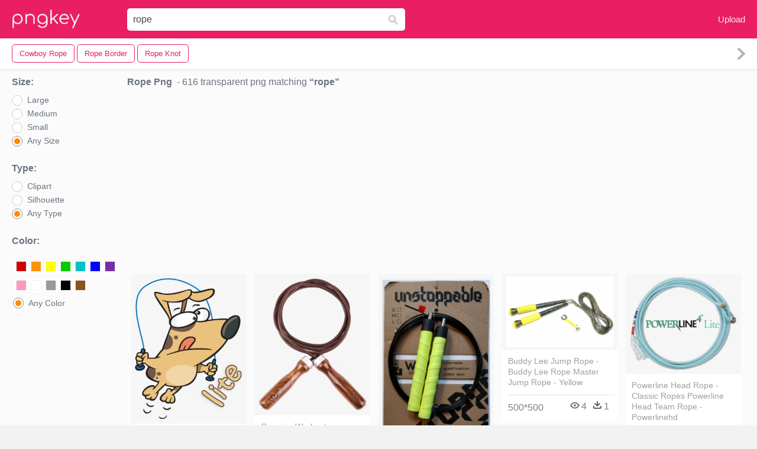

--- FILE ---
content_type: text/html;charset=utf-8
request_url: https://www.pngkey.com/pngs/rope/
body_size: 16542
content:






<html lang="en"   ><!--<![endif]--><head> 
 

<meta http-equiv="Content-Type" content="text/html; charset=UTF-8">
 

     
    <meta http-equiv="X-UA-Compatible" content="IE=edge,chrome=1">

 
 


    <meta name="viewport" content="width=device-width, initial-scale=1.0, minimum-scale=1.0">
     <title>Rope PNG, Transparent Rope PNG Image Free Download  - PNGkey</title>
 
        <meta name="keywords" content="Rope PNG, Rope PNG download,  Transparent Rope PNG">
	  <meta name="description" content="Download transparent Rope PNG for free on PNGkey.com. All Rope images with no background can be in persnal use and non-commercial use.  "> 

      <link href="/css/font-awesome.min.css" media="screen" rel="stylesheet" type="text/css">
 
 
    <link href="/css/application-0377944e0b43c91bd12da81e0c84e18a.css?v=1.2" media="screen" rel="stylesheet" type="text/css">
    <link href="/css/print-ac38768f09270df2214d2c500c647adc.css" media="print" rel="stylesheet" type="text/css">
 

  
      <link href="/css/new_search_ui-072a2b3bd69403d63e96599e87bbbd0f.css" media="screen" rel="stylesheet" type="text/css">

  <script async src="//pagead2.googlesyndication.com/pagead/js/adsbygoogle.js"></script>
		<link rel="stylesheet" type="text/css" href="/css/default.css" />
		<link rel="stylesheet" type="text/css" href="/css/component.css" />
 
 <script language="javascript">
 function search(thisfrm){
 	var k = thisfrm.k.value;
	if (k == "") {
		return false;
	}
	k = k.toLowerCase().replace(/ /g, "-");
	
	window.location = "https://www.pngkey.com/pngs/"+k+"/";
	return false;
}
</script>


 
</head>
  <body class="full-width-search fullwidth has-sticky-header redesign-layout resources-new_search">
      

 

    <header class="site-header is-stuck">
<div class="max-inner is-logged-out">
    <figure class="site-logo">
      <a href="https://www.pngkey.com"><img  src="/images/logo.png" style="margin:10px 0 10px;width:115px;height:45px"></a>
    </figure>
    <nav class="logged-out-nav">
        <ul class="header-menu">
 
          <li>
            <a href="https://www.pngkey.com/upfile/" class="login-link" >Upload</a>
          </li>
        </ul>


    </nav> 

 
 		<form method="get" name="keyForm" action="/search.html"  class="search-form" id="search-form" onsubmit="return search(document.keyForm);">

 
    <div class="inputs-wrapper">
        <input class="search-term" id="search-term" name="k" placeholder="Enter Keyword(s)" type="text" value="rope">

      <input class="search-submit" name="s" type="submit" value="s">
    </div>

	</form>
  </div> 

    

    <!-- Search Tags -->
    <div class="ez-search-tags">
      
<link href="/css/tags_carousel-ed39a8717895ff3fa810e4b0948c1633.css?v=1.2" media="screen" rel="stylesheet" type="text/css">

<div class="outer-tags-wrap ready">
  <div class="rs-carousel rs-carousel-horizontal rs-carousel-transition">
    <div class="rs-carousel-mask">
	 <ul class="tags-wrap rs-carousel-runner" style="transform: translate3d(0px, 0px, 0px); width: 4574px;">

		
          <li class="tag rs-carousel-item">
            <a href="/pngs/cowboy-rope/" class="tag-link"  title="cowboy rope ">
              <span>
                cowboy rope 
              </span>
			</a>         
		 </li>
	    
          <li class="tag rs-carousel-item">
            <a href="/pngs/rope-border/" class="tag-link"  title="rope border ">
              <span>
                rope border 
              </span>
			</a>         
		 </li>
	    
          <li class="tag rs-carousel-item">
            <a href="/pngs/rope-knot/" class="tag-link"  title="rope knot ">
              <span>
                rope knot 
              </span>
			</a>         
		 </li>
	    
 
    </ul></div>
 
  <a href="#" class="rs-carousel-action rs-carousel-action-prev">
	<span class="arrow-wrap"><img alt="Arrow-icon" src="/images/arrow-icon-bf7a668e1b8681d2037e9e7e452bc0ba.svg"></span><span class="gradient"></span>
  </a>
  <a href="#" class="rs-carousel-action rs-carousel-action-next rs-carousel-action-active">
	<span class="arrow-wrap"><img alt="Arrow-icon" src="/images/arrow-icon-bf7a668e1b8681d2037e9e7e452bc0ba.svg"></span><span class="gradient"></span>
  </a>
  </div>
</div>

 

    </div>
	
</header> 


    <div id="body">
      <div class="content" style="background: #fbfbfb!important">

        

          

<input id="originalSearchQuery" name="originalSearchQuery" type="hidden" value="wedding invite">

<button class="filter-sidebar-open-btn btn primary flat" title="Filters">Filters</button>

<div class="content-inner">

  <aside id="filter-sidebar" style="display: block;">



      <link href="/css/search_filter-b48f3bc32896f4371bd4b03046ddfc67.css" media="screen" rel="stylesheet" type="text/css">

<div class="filter-inner full ">
  <button class="filter-sidebar-close-btn">Close</button>

 

  <h4>Size:</h4>
  <ul class="search-options">

    <li>
      
		<div class="check--wrapper">
		  <div id="idsize1" class="check--box radio" onmouseover="doOver('idsize1')" onmouseout="doOut('idsize1')"  onclick="javascript:toUrl1('https://www.pngkey.com/search.html?color=&sizetype=b&type=&k=rope',1)" data-filter-param="sort-best"></div>
		  <div class="check--label"  onmouseover="doOver('idsize1')" onmouseout="doOut('idsize1')"  onclick="javascript:toUrl1('https://www.pngkey.com/search.html?color=&sizetype=b&type=&k=rope',1)" >Large</div>
		</div>

    </li>
    <li>
      
		<div class="check--wrapper">
		  <div id="idsize2" class="check--box   radio" data-filter-param="sort-newest"  onmouseover="doOver('idsize2')" onmouseout="doOut('idsize2')"  onclick="javascript:toUrl1('https://www.pngkey.com/search.html?color=&sizetype=m&type=&k=rope',2)" ></div>
		  <div class="check--label"  onmouseover="doOver('idsize2')" onmouseout="doOut('idsize2')"  onclick="javascript:toUrl1('https://www.pngkey.com/search.html?color=&sizetype=m&type=&k=rope',2)" >Medium</div>
		</div>

    </li>
    <li>
      
		<div class="check--wrapper">
		  <div id="idsize3" class="check--box   radio" data-filter-param="sort-newest"  onmouseover="doOver('idsize3')" onmouseout="doOut('idsize3')"  onclick="javascript:toUrl1('https://www.pngkey.com/search.html?color=&sizetype=s&type=&k=rope',3)" ></div>
		  <div class="check--label"  onmouseover="doOver('idsize3')" onmouseout="doOut('idsize3')"  onclick="javascript:toUrl1('https://www.pngkey.com/search.html?color=&sizetype=s&type=&k=rope',3)" >Small</div>
		</div>

    </li>
    <li>
      
		<div class="check--wrapper">
		  <div id="idsize4" class="check--box  radio" data-filter-param="sort-best"  onmouseover="doOver('idsize4')" onmouseout="doOut('idsize4')"  onclick="javascript:toUrl1('https://www.pngkey.com/search.html?color=&type=&sizetype=&k=rope'),4" ></div>
		  <div class="check--label"  onmouseover="doOver('idsize4')" onmouseout="doOut('idsize4')"  onclick="javascript:toUrl1('https://www.pngkey.com/search.html?color=&type=&sizetype=&k=rope',4)" >Any Size</div>
		</div>

    </li>
  </ul>



  <h4>Type:</h4>
  <ul class="search-options">

    <li>
      
		<div class="check--wrapper">
		  <div id="idtype1" class="check--box radio" data-filter-param="sort-best"  onmouseover="doOver('idtype1')" onmouseout="doOut('idtype1')"  onclick="javascript:toUrl2('https://www.pngkey.com/search.html?color=&sizetype=&k=rope&type=clip',1)" ></div>
		  <div  class="check--label"  onmouseover="doOver('idtype1')" onmouseout="doOut('idtype1')"  onclick="javascript:toUrl2('https://www.pngkey.com/search.html?color=&sizetype=&k=rope&type=clip',1)" >Clipart</div>
		</div>

    </li>
    <li>
      
		<div class="check--wrapper">
		  <div id="idtype2" class="check--box radio" data-filter-param="sort-newest"  onmouseover="doOver('idtype2')" onmouseout="doOut('idtype2')"  onclick="javascript:toUrl2('https://www.pngkey.com/search.html?color=&sizetype=&k=rope&type=sil',2)" ></div>
		  <div class="check--label"  onmouseover="doOver('idtype2')" onmouseout="doOut('idtype2')"  onclick="javascript:toUrl2('https://www.pngkey.com/search.html?color=&sizetype=&k=rope&type=sil',2)" >Silhouette</div>
		</div>

    </li>

    <li>
      
		<div class="check--wrapper">
		  <div id="idtype3" class="check--box radio" data-filter-param="sort-best" onmouseover="doOver('idtype3')" onmouseout="doOut('idtype3')"  onclick="javascript:toUrl2('https://www.pngkey.com/search.html?color=&sizetype=&k=rope&type=',3)" ></div>
		  <div class="check--label" onmouseover="doOver('idtype3')" onmouseout="doOut('idtype3')"  onclick="javascript:toUrl2('https://www.pngkey.com/search.html?color=&sizetype=&k=rope&type=',3)" >Any Type</div>
		</div>

    </li>
  </ul>


<style>
.header-select-sul li.header-color-li:hover{background:#fff}.header-select-sul li.header-color-li .header-color-div .header-color-box{display:inline-block;margin-left:3px;margin-top:10px;float:left;border:2px solid #fff}.header-select-sul li.header-color-li .header-color-div .header-color-box a{display:block;width:16px;height:16px;border:1px solid #f1f1f1}.header-select-sul li.header-color-li .header-color-div .header-color-box a span{display:none}.header-select-sul li.header-color-li .header-color-div .header-color-box:hover{border:2px solid red}.header-select-acolor-span{display:none}

.header-select-sul li.header-color-li .header-color-div .header-color-box a {
    display: block;
    width: 18px;
    height: 18px;
    border: 1px solid #f1f1f1;
}
.header-select-sul li a {
    color: #777;
    display: block;
    height: 30px;
    width: 100%;
}
.header-select-sul li.header-color-li {
    padding-bottom: 10px;
}

 
.header-select-sul li {
    padding-left: 2px;
    line-height: 30px;
    font-size: 12px;
    width: 100%;
}

.boxactive {border:2px solid red!important}

@media only screen and (max-width: 992px) {
.page a {
    margin-bottom: 20px;
    height: 30px;
    line-height: 30px;
    padding: 0 10px;
    font-size: 14px;
    margin-right: 10px;
}
</style>
  <h4>Color:</h4>
  <ul class="search-options header-select-sul">
    <li class="header-color-li">
      
	<div class="header-color-div clearfix">
					<div class="header-color-box " id="color1"><a href="https://www.pngkey.com/search.html?color=red&sizetype=&type=&k=rope" title="Red" style="background:#c00"><span>Red</span></a></div>
					<div class="header-color-box" id="color2"><a href="https://www.pngkey.com/search.html?color=orange&sizetype=&type=&k=rope" title="Orange" style="background:#fb940b"><span>Orange</span></a></div>
					<div class="header-color-box" id="color3"><a href="https://www.pngkey.com/search.html?color=yellow&sizetype=&type=&k=rope" title="Yellow" style="background:#ff0"><span>Yellow</span></a></div>
					<div class="header-color-box" id="color4"><a href="https://www.pngkey.com/search.html?color=green&sizetype=&type=&k=rope" title="Green" style="background:#0c0"><span>Green</span></a></div>
					<div class="header-color-box" id="color5"><a href="https://www.pngkey.com/search.html?color=teal&sizetype=&type=&k=rope" title="Teal" style="background:#03c0c6"><span>Teal</span></a></div>
					<div class="header-color-box" id="color6"><a href="https://www.pngkey.com/search.html?color=blue&sizetype=&type=&k=rope" title="Blue" style="background:#00f"><span>Blue</span></a></div>
					<div class="header-color-box" id="color7"><a href="https://www.pngkey.com/search.html?color=purple&sizetype=&type=&k=rope" title="Purple" style="background:#762ca7"><span>Purple</span></a></div>
					<div class="header-color-box" id="color8"><a href="https://www.pngkey.com/search.html?color=pink&sizetype=&type=&k=rope" title="Pink" style="background:#ff98bf"><span>Pink</span></a></div>
					<div class="header-color-box" id="color9"><a href="https://www.pngkey.com/search.html?color=white&sizetype=&type=&k=rope" title="White" style="background:#fff"><span>White</span></a></div>
					<div class="header-color-box" id="color10"><a href="https://www.pngkey.com/search.html?color=gray&sizetype=&type=&k=rope" title="Gray" style="background:#999"><span>Gray</span></a></div>
					<div class="header-color-box" id="color11"><a href="https://www.pngkey.com/search.html?color=black&sizetype=&type=&k=rope" title="Black" style="background:#000"><span>Black</span></a></div>
					<div class="header-color-box" id="color12"><a href="https://www.pngkey.com/search.html?color=brown&sizetype=&type=&k=rope" title="Brown" style="background:#885418"><span>Brown</span></a></div>
 		 
	</div>

    </li>
    <li>
      
		<div class="check--wrapper">
		  <div class="check--box radio" onmouseover="doOver('color13')" onmouseout="doOut('color13')" id="color13" onclick="javascript:toUrl('https://www.pngkey.com/search.html?color=&sizetype=&type=&k=rope')" data-filter-param="sort-best"></div>
		  <div class="check--label" style="margin-top:3px!important;" onmouseover="doOver('color13')" onmouseout="doOut('color13')" onclick="javascript:toUrl('https://www.pngkey.com/search.html?color=&sizetype=&type=&k=rope')">Any Color</div>
		</div>

    </li>
 
  </ul>


 
</div>


<script language="javascript">
	var containChecked = false;
	function doOver(idradio) {
		var contain = document.getElementById(idradio).className;
		containChecked =  contain.includes("checked"); 
		document.getElementById(idradio).className="check--box radio checked";
	}
	function doOut(idradio) {
		if (!containChecked) {
			document.getElementById(idradio).className="check--box radio";
		}
	}

	function toUrl1(url, idradio) {
 		for(var i = 1; i <= 4; i++) {
			if (idradio == i) {
				document.getElementById("idsize"+i).className="check--box radio checked";
				containChecked =  true; 
			} else {
				document.getElementById("idsize"+i).className="check--box radio";
			}
		}

 		document.location = url;

	}

	function toUrl2(url, idradio) {
 		for(var i = 1; i <= 3; i++) {
			if (idradio == i) {
				document.getElementById("idtype"+i).className="check--box radio checked";
				containChecked =  true; 
			} else {
				document.getElementById("idtype"+i).className="check--box radio";
			}
		}

 		document.location = url;

	}

	function toUrl(url) {
		document.location = url;
	}

	function setChecked() {
		var sizetype = '';
		var idsize = 'idsize4';
		switch(sizetype){
			case 's':
				idsize = 'idsize3';
				break;
			case 'm':
				idsize = 'idsize2';
				break;
			case 'b':
				idsize = 'idsize1';
				break;
		}
		document.getElementById(idsize).className="check--box radio checked";

		var type = '';
		var idtype = 'idtype3';
		switch(type){
			case 'clip':
				idtype = 'idtype1';
				break;
			case 'sil':
				idtype = 'idtype2';
				break;
		}
		document.getElementById(idtype).className="check--box radio checked";


		//color
		var type = '';

		if (type == '') {
			document.getElementById("color13").className="check--box radio checked";
		} else {
			var idcolor = "color12";
			switch(type) {
				case 'red':
					idcolor = "color1";
					break;

 				case 'orange':
					idcolor = "color2";
					break;

				case 'yellow':
					idcolor = "color3";
					break;

				case 'green':
					idcolor = "color4";
					break;

				case 'teal':
					idcolor = "color5";
					break;

				case 'blue':
					idcolor = "color6";
					break;

				case 'purple':
					idcolor = "color7";
					break;

				case 'pink':
					idcolor = "color8";
					break;

				case 'white':
					idcolor = "color9";
					break;

				case 'gray':
					idcolor = "color10";
					break;

				case 'black':
					idcolor = "color11";
					break;

				case 'brown':
					idcolor = "color12";
					break;
			}
			document.getElementById(idcolor).className="header-color-box  boxactive";
		}
	}

	setChecked();
</script>


<button class="btn flat toggle-btn" data-toggle="closed" data-more="More Search Filters" data-less="Less Search Filters">More Search Filters</button>

<button class="btn flat apply-filters-btn">Apply Filters</button>






      

  </aside>

  <div id="main" class="wide containerimagelist" >






    <div class="search-header">
      <div class="meta-search">
  <h1 class="search-term">rope Png</h1>

  <div class="results-info">
    <span class="dash">&nbsp;-</span> 616 transparent png matching
    <span>rope</span>
  </div>
</div>

          

    </div>

	  <div style="text-align:center;margin: 0 auto;margin-top:5px;margin-bottom:5px;  ">
 
 <ins class="adsbygoogle"
     style="display:block"
     data-ad-client="ca-pub-3342428265858452"
     data-ad-slot="3698520092"
     data-ad-format="auto"
     data-full-width-responsive="true"></ins>
<script>
(adsbygoogle = window.adsbygoogle || []).push({});
</script>		

	  </div>


    <div class="top-sstk">
    </div>


 

    <ul class="ez-resource-grid  vecteezy-grid grid2ul effect-1-ul" rel="search-results" data-numrows="12" id="grid2ul">
      






 
				<li>
				<div style="background-color: #fff;"  class="loadimmg"  id="pubu1">
				<a title="Dog Jumping Rope Clipart #10063211"   href="https://www.pngkey.com/detail/u2y3w7r5u2t4r5w7_dog-jumping-rope-clipart/"><img id="listimg1" src="/images/bg3.png" alt="Dog Jumping Rope Clipart #10063211"  
				title="Dog Jumping Rope Clipart #10063211"
				data-height="339" data-src="https://smallimg.pngkey.com/png/small/1006-10063211_dog-jumping-rope-clipart.png"></a>
			 

<div class="img-detail">
			<h3 class="img-detail-title">
			 <a style="color:#a29e9f!important" href="https://www.pngkey.com/detail/u2y3w7r5u2t4r5w7_dog-jumping-rope-clipart/">Dog Jumping Rope Clipart </a></h3>
			<div class="pic-info clearfix"> 
			<p class="info-title fl">785*1025</p>
			<div class="download-info fr">
				<p class="fl download-info-p">
					<img src="/images/icon-see.png" style="width:16px; height: 16px;float:left">
					<span>0</span>
				</p>
				<p class="fl download-info-p">
					<img src="/images/icon-pctdown.png" style="width:16px; height: 16px;float:left">
					<span>0</span>
				</p>
			</div>
			</div>
		</div>

</div>
				</li>

 

 
				<li>
				<div style="background-color: #fff;"  class="loadimmg"  id="pubu2">
				<a title="Genuine Workout Experience - Jump Rope - Premium Jump Rope Golden Stallion #2785793"   href="https://www.pngkey.com/detail/u2w7u2e6w7u2e6a9_genuine-workout-experience-jump-rope-premium-jump-rope/"><img id="listimg2" src="/images/bg3.png" alt="Genuine Workout Experience - Jump Rope - Premium Jump Rope Golden Stallion #2785793"  
				title="Genuine Workout Experience - Jump Rope - Premium Jump Rope Golden Stallion #2785793"
				data-height="320" data-src="https://smallimg.pngkey.com/png/small/278-2785793_genuine-workout-experience-jump-rope-premium-jump-rope.png"></a>
			 

<div class="img-detail">
			<h3 class="img-detail-title">
			 <a style="color:#a29e9f!important" href="https://www.pngkey.com/detail/u2w7u2e6w7u2e6a9_genuine-workout-experience-jump-rope-premium-jump-rope/">Genuine Workout Experience - Jump Rope - Premium Jump Rope Golden Stallion </a></h3>
			<div class="pic-info clearfix"> 
			<p class="info-title fl">490*583</p>
			<div class="download-info fr">
				<p class="fl download-info-p">
					<img src="/images/icon-see.png" style="width:16px; height: 16px;float:left">
					<span>4</span>
				</p>
				<p class="fl download-info-p">
					<img src="/images/icon-pctdown.png" style="width:16px; height: 16px;float:left">
					<span>1</span>
				</p>
			</div>
			</div>
		</div>

</div>
				</li>

 

 
				<li>
				<div style="background-color: #fff;"  class="loadimmg"  id="pubu3">
				<a title="Meer Afbeeldingen - Speed-ropes Jump Rope #2786145"   href="https://www.pngkey.com/detail/u2w7u2e6w7o0u2a9_meer-afbeeldingen-speed-ropes-jump-rope/"><img id="listimg3" src="/images/bg3.png" alt="Meer Afbeeldingen - Speed-ropes Jump Rope #2786145"  
				title="Meer Afbeeldingen - Speed-ropes Jump Rope #2786145"
				data-height="429" data-src="https://smallimg.pngkey.com/png/small/278-2786145_meer-afbeeldingen-speed-ropes-jump-rope.png"></a>
			 

<div class="img-detail">
			<h3 class="img-detail-title">
			 <a style="color:#a29e9f!important" href="https://www.pngkey.com/detail/u2w7u2e6w7o0u2a9_meer-afbeeldingen-speed-ropes-jump-rope/">Meer Afbeeldingen - Speed-ropes Jump Rope </a></h3>
			<div class="pic-info clearfix"> 
			<p class="info-title fl">1200*1200</p>
			<div class="download-info fr">
				<p class="fl download-info-p">
					<img src="/images/icon-see.png" style="width:16px; height: 16px;float:left">
					<span>5</span>
				</p>
				<p class="fl download-info-p">
					<img src="/images/icon-pctdown.png" style="width:16px; height: 16px;float:left">
					<span>1</span>
				</p>
			</div>
			</div>
		</div>

</div>
				</li>

 

 
				<li>
				<div style="background-color: #fff;"  class="loadimmg"  id="pubu4">
				<a title="Buddy Lee Jump Rope - Buddy Lee Rope Master Jump Rope - Yellow #2786258"   href="https://www.pngkey.com/detail/u2w7u2e6e6a9t4a9_buddy-lee-jump-rope-buddy-lee-rope-master/"><img id="listimg4" src="/images/bg3.png" alt="Buddy Lee Jump Rope - Buddy Lee Rope Master Jump Rope - Yellow #2786258"  
				title="Buddy Lee Jump Rope - Buddy Lee Rope Master Jump Rope - Yellow #2786258"
				data-height="172" data-src="https://smallimg.pngkey.com/png/small/278-2786258_buddy-lee-jump-rope-buddy-lee-rope-master.png"></a>
			 

<div class="img-detail">
			<h3 class="img-detail-title">
			 <a style="color:#a29e9f!important" href="https://www.pngkey.com/detail/u2w7u2e6e6a9t4a9_buddy-lee-jump-rope-buddy-lee-rope-master/">Buddy Lee Jump Rope - Buddy Lee Rope Master Jump Rope - Yellow </a></h3>
			<div class="pic-info clearfix"> 
			<p class="info-title fl">500*500</p>
			<div class="download-info fr">
				<p class="fl download-info-p">
					<img src="/images/icon-see.png" style="width:16px; height: 16px;float:left">
					<span>4</span>
				</p>
				<p class="fl download-info-p">
					<img src="/images/icon-pctdown.png" style="width:16px; height: 16px;float:left">
					<span>1</span>
				</p>
			</div>
			</div>
		</div>

</div>
				</li>

 

 
				<li>
				<div style="background-color: #fff;"  class="loadimmg"  id="pubu5">
				<a title="Powerline Head Rope - Classic Ropes Powerline Head Team Rope - Powerlinehd #3508110"   href="https://www.pngkey.com/detail/u2e6q8y3o0u2i1y3_powerline-head-rope-classic-ropes-powerline-head-team/"><img id="listimg5" src="/images/bg3.png" alt="Powerline Head Rope - Classic Ropes Powerline Head Team Rope - Powerlinehd #3508110"  
				title="Powerline Head Rope - Classic Ropes Powerline Head Team Rope - Powerlinehd #3508110"
				data-height="227" data-src="https://smallimg.pngkey.com/png/small/350-3508110_powerline-head-rope-classic-ropes-powerline-head-team.png"></a>
			 

<div class="img-detail">
			<h3 class="img-detail-title">
			 <a style="color:#a29e9f!important" href="https://www.pngkey.com/detail/u2e6q8y3o0u2i1y3_powerline-head-rope-classic-ropes-powerline-head-team/">Powerline Head Rope - Classic Ropes Powerline Head Team Rope - Powerlinehd </a></h3>
			<div class="pic-info clearfix"> 
			<p class="info-title fl">1200*1192</p>
			<div class="download-info fr">
				<p class="fl download-info-p">
					<img src="/images/icon-see.png" style="width:16px; height: 16px;float:left">
					<span>4</span>
				</p>
				<p class="fl download-info-p">
					<img src="/images/icon-pctdown.png" style="width:16px; height: 16px;float:left">
					<span>1</span>
				</p>
			</div>
			</div>
		</div>

</div>
				</li>

 

 
				<li>
				<div style="background-color: #fff;"  class="loadimmg"  id="pubu6">
				<a title="Clipart Resolution 509*800 - Jumping Rope #2785988"   href="https://www.pngkey.com/detail/u2w7u2e6w7i1y3y3_clipart-resolution-509800-jumping-rope/"><img id="listimg6" src="/images/bg3.png" alt="Clipart Resolution 509*800 - Jumping Rope #2785988"  
				title="Clipart Resolution 509*800 - Jumping Rope #2785988"
				data-height="435" data-src="https://smallimg.pngkey.com/png/small/278-2785988_clipart-resolution-509800-jumping-rope.png"></a>
			 

<div class="img-detail">
			<h3 class="img-detail-title">
			 <a style="color:#a29e9f!important" href="https://www.pngkey.com/detail/u2w7u2e6w7i1y3y3_clipart-resolution-509800-jumping-rope/">Clipart Resolution 509*800 - Jumping Rope </a></h3>
			<div class="pic-info clearfix"> 
			<p class="info-title fl">509*800</p>
			<div class="download-info fr">
				<p class="fl download-info-p">
					<img src="/images/icon-see.png" style="width:16px; height: 16px;float:left">
					<span>4</span>
				</p>
				<p class="fl download-info-p">
					<img src="/images/icon-pctdown.png" style="width:16px; height: 16px;float:left">
					<span>1</span>
				</p>
			</div>
			</div>
		</div>

</div>
				</li>

 

 
				<li>
				<div style="background-color: #fff;"  class="loadimmg"  id="pubu7">
				<a title="[mod] Ropes And Rope Ladders [ropes] - Rope #3745856"   href="https://www.pngkey.com/detail/u2e6e6q8q8o0i1a9_mod-ropes-and-rope-ladders-ropes-rope/"><img id="listimg7" src="/images/bg3.png" alt="[mod] Ropes And Rope Ladders [ropes] - Rope #3745856"  
				title="[mod] Ropes And Rope Ladders [ropes] - Rope #3745856"
				data-height="142" data-src="https://smallimg.pngkey.com/png/small/374-3745856_mod-ropes-and-rope-ladders-ropes-rope.png"></a>
			 

<div class="img-detail">
			<h3 class="img-detail-title">
			 <a style="color:#a29e9f!important" href="https://www.pngkey.com/detail/u2e6e6q8q8o0i1a9_mod-ropes-and-rope-ladders-ropes-rope/">[mod] Ropes And Rope Ladders [ropes] - Rope </a></h3>
			<div class="pic-info clearfix"> 
			<p class="info-title fl">400*300</p>
			<div class="download-info fr">
				<p class="fl download-info-p">
					<img src="/images/icon-see.png" style="width:16px; height: 16px;float:left">
					<span>4</span>
				</p>
				<p class="fl download-info-p">
					<img src="/images/icon-pctdown.png" style="width:16px; height: 16px;float:left">
					<span>1</span>
				</p>
			</div>
			</div>
		</div>

</div>
				</li>

 

 
				<li>
				<div style="background-color: #fff;"  class="loadimmg"  id="pubu8">
				<a title="This Logo Displays A Bundle Of Tightly Coiled Rope - Sports Skipping Rope #4074273"   href="https://www.pngkey.com/detail/u2e6t4a9w7u2y3u2_this-logo-displays-a-bundle-of-tightly-coiled/"><img id="listimg8" src="/images/bg3.png" alt="This Logo Displays A Bundle Of Tightly Coiled Rope - Sports Skipping Rope #4074273"  
				title="This Logo Displays A Bundle Of Tightly Coiled Rope - Sports Skipping Rope #4074273"
				data-height="271" data-src="https://smallimg.pngkey.com/png/small/407-4074273_this-logo-displays-a-bundle-of-tightly-coiled.png"></a>
			 

<div class="img-detail">
			<h3 class="img-detail-title">
			 <a style="color:#a29e9f!important" href="https://www.pngkey.com/detail/u2e6t4a9w7u2y3u2_this-logo-displays-a-bundle-of-tightly-coiled/">This Logo Displays A Bundle Of Tightly Coiled Rope - Sports Skipping Rope </a></h3>
			<div class="pic-info clearfix"> 
			<p class="info-title fl">1600*1600</p>
			<div class="download-info fr">
				<p class="fl download-info-p">
					<img src="/images/icon-see.png" style="width:16px; height: 16px;float:left">
					<span>5</span>
				</p>
				<p class="fl download-info-p">
					<img src="/images/icon-pctdown.png" style="width:16px; height: 16px;float:left">
					<span>1</span>
				</p>
			</div>
			</div>
		</div>

</div>
				</li>

 

 
				<li>
				<div style="background-color: #fff;"  class="loadimmg"  id="pubu9">
				<a title="Head Rope- Lone Star Ropes - Lone Star Ropes The Bomb #4161481"   href="https://www.pngkey.com/detail/u2e6t4t4t4e6t4y3_head-rope-lone-star-ropes-lone-star-ropes/"><img id="listimg9" src="/images/bg3.png" alt="Head Rope- Lone Star Ropes - Lone Star Ropes The Bomb #4161481"  
				title="Head Rope- Lone Star Ropes - Lone Star Ropes The Bomb #4161481"
				data-height="233" data-src="https://smallimg.pngkey.com/png/small/416-4161481_head-rope-lone-star-ropes-lone-star-ropes.png"></a>
			 

<div class="img-detail">
			<h3 class="img-detail-title">
			 <a style="color:#a29e9f!important" href="https://www.pngkey.com/detail/u2e6t4t4t4e6t4y3_head-rope-lone-star-ropes-lone-star-ropes/">Head Rope- Lone Star Ropes - Lone Star Ropes The Bomb </a></h3>
			<div class="pic-info clearfix"> 
			<p class="info-title fl">768*768</p>
			<div class="download-info fr">
				<p class="fl download-info-p">
					<img src="/images/icon-see.png" style="width:16px; height: 16px;float:left">
					<span>4</span>
				</p>
				<p class="fl download-info-p">
					<img src="/images/icon-pctdown.png" style="width:16px; height: 16px;float:left">
					<span>1</span>
				</p>
			</div>
			</div>
		</div>

</div>
				</li>

 

 
				<li>
				<div style="background-color: #fff;"  class="loadimmg"  id="pubu10">
				<a title="Rope Png #26060"   href="https://www.pngkey.com/detail/u2a9o0i1q8e6q8t4_rope-png/"><img id="listimg10" src="/images/bg3.png" alt="Rope Png #26060"  
				title="Rope Png #26060"
				data-height="286" data-src="https://smallimg.pngkey.com/png/small/2-26060_rope-png.png"></a>
			 

<div class="img-detail">
			<h3 class="img-detail-title">
			 <a style="color:#a29e9f!important" href="https://www.pngkey.com/detail/u2a9o0i1q8e6q8t4_rope-png/">Rope Png </a></h3>
			<div class="pic-info clearfix"> 
			<p class="info-title fl">1080*1190</p>
			<div class="download-info fr">
				<p class="fl download-info-p">
					<img src="/images/icon-see.png" style="width:16px; height: 16px;float:left">
					<span>4</span>
				</p>
				<p class="fl download-info-p">
					<img src="/images/icon-pctdown.png" style="width:16px; height: 16px;float:left">
					<span>2</span>
				</p>
			</div>
			</div>
		</div>

</div>
				</li>

 

 
				<li>
				<div style="background-color: #fff;"  class="loadimmg"  id="pubu11">
				<a title="Watercolor Retro Anchor With Rope And Peony Flowers - Transparent Watercolor Rope #26899"   href="https://www.pngkey.com/detail/u2a9o0i1q8o0y3t4_watercolor-retro-anchor-with-rope-and-peony-flowers/"><img id="listimg11" src="/images/bg3.png" alt="Watercolor Retro Anchor With Rope And Peony Flowers - Transparent Watercolor Rope #26899"  
				title="Watercolor Retro Anchor With Rope And Peony Flowers - Transparent Watercolor Rope #26899"
				data-height="375" data-src="https://smallimg.pngkey.com/png/small/2-26899_watercolor-retro-anchor-with-rope-and-peony-flowers.png"></a>
			 

<div class="img-detail">
			<h3 class="img-detail-title">
			 <a style="color:#a29e9f!important" href="https://www.pngkey.com/detail/u2a9o0i1q8o0y3t4_watercolor-retro-anchor-with-rope-and-peony-flowers/">Watercolor Retro Anchor With Rope And Peony Flowers - Transparent Watercolor Rope </a></h3>
			<div class="pic-info clearfix"> 
			<p class="info-title fl">400*400</p>
			<div class="download-info fr">
				<p class="fl download-info-p">
					<img src="/images/icon-see.png" style="width:16px; height: 16px;float:left">
					<span>7</span>
				</p>
				<p class="fl download-info-p">
					<img src="/images/icon-pctdown.png" style="width:16px; height: 16px;float:left">
					<span>3</span>
				</p>
			</div>
			</div>
		</div>

</div>
				</li>

 

 
				<li>
				<div style="background-color: #fff;"  class="loadimmg"  id="pubu12">
				<a title="Cowboy Rope Png - Rope Png #27318"   href="https://www.pngkey.com/detail/u2a9o0i1w7w7w7i1_cowboy-rope-png-rope-png/"><img id="listimg12" src="/images/bg3.png" alt="Cowboy Rope Png - Rope Png #27318"  
				title="Cowboy Rope Png - Rope Png #27318"
				data-height="67" data-src="https://smallimg.pngkey.com/png/small/2-27318_cowboy-rope-png-rope-png.png"></a>
			 

<div class="img-detail">
			<h3 class="img-detail-title">
			 <a style="color:#a29e9f!important" href="https://www.pngkey.com/detail/u2a9o0i1w7w7w7i1_cowboy-rope-png-rope-png/">Cowboy Rope Png - Rope Png </a></h3>
			<div class="pic-info clearfix"> 
			<p class="info-title fl">800*243</p>
			<div class="download-info fr">
				<p class="fl download-info-p">
					<img src="/images/icon-see.png" style="width:16px; height: 16px;float:left">
					<span>13</span>
				</p>
				<p class="fl download-info-p">
					<img src="/images/icon-pctdown.png" style="width:16px; height: 16px;float:left">
					<span>6</span>
				</p>
			</div>
			</div>
		</div>

</div>
				</li>

 

 
				<li>
				<div style="background-color: #fff;"  class="loadimmg"  id="pubu13">
				<a title="Rope Png - Rope Transparent #29450"   href="https://www.pngkey.com/detail/u2a9o0i1e6i1w7q8_rope-png-rope-transparent/"><img id="listimg13" src="/images/bg3.png" alt="Rope Png - Rope Transparent #29450"  
				title="Rope Png - Rope Transparent #29450"
				data-height="62" data-src="https://smallimg.pngkey.com/png/small/2-29450_rope-png-rope-transparent.png"></a>
			 

<div class="img-detail">
			<h3 class="img-detail-title">
			 <a style="color:#a29e9f!important" href="https://www.pngkey.com/detail/u2a9o0i1e6i1w7q8_rope-png-rope-transparent/">Rope Png - Rope Transparent </a></h3>
			<div class="pic-info clearfix"> 
			<p class="info-title fl">514*317</p>
			<div class="download-info fr">
				<p class="fl download-info-p">
					<img src="/images/icon-see.png" style="width:16px; height: 16px;float:left">
					<span>5</span>
				</p>
				<p class="fl download-info-p">
					<img src="/images/icon-pctdown.png" style="width:16px; height: 16px;float:left">
					<span>1</span>
				</p>
			</div>
			</div>
		</div>

</div>
				</li>

 

 
				<li>
				<div style="background-color: #fff;"  class="loadimmg"  id="pubu14">
				<a title="Rope Png Image - Hang Rope Png #30203"   href="https://www.pngkey.com/detail/u2a9o0i1r5e6y3t4_rope-png-image-hang-rope-png/"><img id="listimg14" src="/images/bg3.png" alt="Rope Png Image - Hang Rope Png #30203"  
				title="Rope Png Image - Hang Rope Png #30203"
				data-height="494" data-src="https://smallimg.pngkey.com/png/small/3-30203_rope-png-image-hang-rope-png.png"></a>
			 

<div class="img-detail">
			<h3 class="img-detail-title">
			 <a style="color:#a29e9f!important" href="https://www.pngkey.com/detail/u2a9o0i1r5e6y3t4_rope-png-image-hang-rope-png/">Rope Png Image - Hang Rope Png </a></h3>
			<div class="pic-info clearfix"> 
			<p class="info-title fl">560*1066</p>
			<div class="download-info fr">
				<p class="fl download-info-p">
					<img src="/images/icon-see.png" style="width:16px; height: 16px;float:left">
					<span>8</span>
				</p>
				<p class="fl download-info-p">
					<img src="/images/icon-pctdown.png" style="width:16px; height: 16px;float:left">
					<span>1</span>
				</p>
			</div>
			</div>
		</div>

</div>
				</li>

 

 
				<li>
				<div style="background-color: #fff;"  class="loadimmg"  id="pubu15">
				<a title="Curly Rope - Curly Rope Png #39865"   href="https://www.pngkey.com/detail/u2a9o0o0q8r5y3e6_curly-rope-curly-rope-png/"><img id="listimg15" src="/images/bg3.png" alt="Curly Rope - Curly Rope Png #39865"  
				title="Curly Rope - Curly Rope Png #39865"
				data-height="305" data-src="https://smallimg.pngkey.com/png/small/3-39865_curly-rope-curly-rope-png.png"></a>
			 

<div class="img-detail">
			<h3 class="img-detail-title">
			 <a style="color:#a29e9f!important" href="https://www.pngkey.com/detail/u2a9o0o0q8r5y3e6_curly-rope-curly-rope-png/">Curly Rope - Curly Rope Png </a></h3>
			<div class="pic-info clearfix"> 
			<p class="info-title fl">654*768</p>
			<div class="download-info fr">
				<p class="fl download-info-p">
					<img src="/images/icon-see.png" style="width:16px; height: 16px;float:left">
					<span>5</span>
				</p>
				<p class="fl download-info-p">
					<img src="/images/icon-pctdown.png" style="width:16px; height: 16px;float:left">
					<span>1</span>
				</p>
			</div>
			</div>
		</div>

</div>
				</li>

 

 
				<li>
				<div style="background-color: #fff;"  class="loadimmg"  id="pubu16">
				<a title="Red Rope Png Clip Free - Rope #40447"   href="https://www.pngkey.com/detail/u2a9o0o0q8i1o0r5_red-rope-png-clip-free-rope/"><img id="listimg16" src="/images/bg3.png" alt="Red Rope Png Clip Free - Rope #40447"  
				title="Red Rope Png Clip Free - Rope #40447"
				data-height="126" data-src="https://smallimg.pngkey.com/png/small/4-40447_red-rope-png-clip-free-rope.png"></a>
			 

<div class="img-detail">
			<h3 class="img-detail-title">
			 <a style="color:#a29e9f!important" href="https://www.pngkey.com/detail/u2a9o0o0q8i1o0r5_red-rope-png-clip-free-rope/">Red Rope Png Clip Free - Rope </a></h3>
			<div class="pic-info clearfix"> 
			<p class="info-title fl">1073*627</p>
			<div class="download-info fr">
				<p class="fl download-info-p">
					<img src="/images/icon-see.png" style="width:16px; height: 16px;float:left">
					<span>6</span>
				</p>
				<p class="fl download-info-p">
					<img src="/images/icon-pctdown.png" style="width:16px; height: 16px;float:left">
					<span>2</span>
				</p>
			</div>
			</div>
		</div>

</div>
				</li>

 

 
				<li>
				<div style="background-color: #fff;"  class="loadimmg"  id="pubu17">
				<a title="Rope Download Transparent Png Image - Rope Knot Png #43534"   href="https://www.pngkey.com/detail/u2a9o0o0r5q8y3w7_rope-download-transparent-png-image-rope-knot-png/"><img id="listimg17" src="/images/bg3.png" alt="Rope Download Transparent Png Image - Rope Knot Png #43534"  
				title="Rope Download Transparent Png Image - Rope Knot Png #43534"
				data-height="183" data-src="https://smallimg.pngkey.com/png/small/4-43534_rope-download-transparent-png-image-rope-knot-png.png"></a>
			 

<div class="img-detail">
			<h3 class="img-detail-title">
			 <a style="color:#a29e9f!important" href="https://www.pngkey.com/detail/u2a9o0o0r5q8y3w7_rope-download-transparent-png-image-rope-knot-png/">Rope Download Transparent Png Image - Rope Knot Png </a></h3>
			<div class="pic-info clearfix"> 
			<p class="info-title fl">1237*875</p>
			<div class="download-info fr">
				<p class="fl download-info-p">
					<img src="/images/icon-see.png" style="width:16px; height: 16px;float:left">
					<span>4</span>
				</p>
				<p class="fl download-info-p">
					<img src="/images/icon-pctdown.png" style="width:16px; height: 16px;float:left">
					<span>2</span>
				</p>
			</div>
			</div>
		</div>

</div>
				</li>

 

 
				<li>
				<div style="background-color: #fff;"  class="loadimmg"  id="pubu18">
				<a title="Rope Png - Rope Png Download Picsart #46255"   href="https://www.pngkey.com/detail/u2a9o0o0y3q8q8a9_rope-png-rope-png-download-picsart/"><img id="listimg18" src="/images/bg3.png" alt="Rope Png - Rope Png Download Picsart #46255"  
				title="Rope Png - Rope Png Download Picsart #46255"
				data-height="251" data-src="https://smallimg.pngkey.com/png/small/4-46255_rope-png-rope-png-download-picsart.png"></a>
			 

<div class="img-detail">
			<h3 class="img-detail-title">
			 <a style="color:#a29e9f!important" href="https://www.pngkey.com/detail/u2a9o0o0y3q8q8a9_rope-png-rope-png-download-picsart/">Rope Png - Rope Png Download Picsart </a></h3>
			<div class="pic-info clearfix"> 
			<p class="info-title fl">460*460</p>
			<div class="download-info fr">
				<p class="fl download-info-p">
					<img src="/images/icon-see.png" style="width:16px; height: 16px;float:left">
					<span>6</span>
				</p>
				<p class="fl download-info-p">
					<img src="/images/icon-pctdown.png" style="width:16px; height: 16px;float:left">
					<span>2</span>
				</p>
			</div>
			</div>
		</div>

</div>
				</li>

 

 
				<li>
				<div style="background-color: #fff;"  class="loadimmg"  id="pubu19">
				<a title="Gold Rope Png - Rope Chain #52464"   href="https://www.pngkey.com/detail/u2q8a9a9a9t4w7w7_gold-rope-png-rope-chain/"><img id="listimg19" src="/images/bg3.png" alt="Gold Rope Png - Rope Chain #52464"  
				title="Gold Rope Png - Rope Chain #52464"
				data-height="2539" data-src="https://smallimg.pngkey.com/png/small/5-52464_gold-rope-png-rope-chain.png"></a>
			 

<div class="img-detail">
			<h3 class="img-detail-title">
			 <a style="color:#a29e9f!important" href="https://www.pngkey.com/detail/u2q8a9a9a9t4w7w7_gold-rope-png-rope-chain/">Gold Rope Png - Rope Chain </a></h3>
			<div class="pic-info clearfix"> 
			<p class="info-title fl">800*800</p>
			<div class="download-info fr">
				<p class="fl download-info-p">
					<img src="/images/icon-see.png" style="width:16px; height: 16px;float:left">
					<span>7</span>
				</p>
				<p class="fl download-info-p">
					<img src="/images/icon-pctdown.png" style="width:16px; height: 16px;float:left">
					<span>2</span>
				</p>
			</div>
			</div>
		</div>

</div>
				</li>

 

 
				<li>
				<div style="background-color: #fff;"  class="loadimmg"  id="pubu20">
				<a title="Rope Frame Rough - Rope Frame Png #73013"   href="https://www.pngkey.com/detail/u2q8a9q8t4a9t4i1_rope-frame-rough-rope-frame-png/"><img id="listimg20" src="/images/bg3.png" alt="Rope Frame Rough - Rope Frame Png #73013"  
				title="Rope Frame Rough - Rope Frame Png #73013"
				data-height="242" data-src="https://smallimg.pngkey.com/png/small/7-73013_rope-frame-rough-rope-frame-png.png"></a>
			 

<div class="img-detail">
			<h3 class="img-detail-title">
			 <a style="color:#a29e9f!important" href="https://www.pngkey.com/detail/u2q8a9q8t4a9t4i1_rope-frame-rough-rope-frame-png/">Rope Frame Rough - Rope Frame Png </a></h3>
			<div class="pic-info clearfix"> 
			<p class="info-title fl">825*768</p>
			<div class="download-info fr">
				<p class="fl download-info-p">
					<img src="/images/icon-see.png" style="width:16px; height: 16px;float:left">
					<span>4</span>
				</p>
				<p class="fl download-info-p">
					<img src="/images/icon-pctdown.png" style="width:16px; height: 16px;float:left">
					<span>2</span>
				</p>
			</div>
			</div>
		</div>

</div>
				</li>

 

 
				<li>
				<div style="background-color: #fff;"  class="loadimmg"  id="pubu21">
				<a title="Jump Rope Heavy - Jump Rope Png #91399"   href="https://www.pngkey.com/detail/u2q8a9w7u2i1o0y3_jump-rope-heavy-jump-rope-png/"><img id="listimg21" src="/images/bg3.png" alt="Jump Rope Heavy - Jump Rope Png #91399"  
				title="Jump Rope Heavy - Jump Rope Png #91399"
				data-height="211" data-src="https://smallimg.pngkey.com/png/small/9-91399_jump-rope-heavy-jump-rope-png.png"></a>
			 

<div class="img-detail">
			<h3 class="img-detail-title">
			 <a style="color:#a29e9f!important" href="https://www.pngkey.com/detail/u2q8a9w7u2i1o0y3_jump-rope-heavy-jump-rope-png/">Jump Rope Heavy - Jump Rope Png </a></h3>
			<div class="pic-info clearfix"> 
			<p class="info-title fl">1200*1200</p>
			<div class="download-info fr">
				<p class="fl download-info-p">
					<img src="/images/icon-see.png" style="width:16px; height: 16px;float:left">
					<span>5</span>
				</p>
				<p class="fl download-info-p">
					<img src="/images/icon-pctdown.png" style="width:16px; height: 16px;float:left">
					<span>1</span>
				</p>
			</div>
			</div>
		</div>

</div>
				</li>

 

 
				<li>
				<div style="background-color: #fff;"  class="loadimmg"  id="pubu22">
				<a title="Shipwreck Rope Frame - Rope #94430"   href="https://www.pngkey.com/detail/u2q8a9w7o0o0i1o0_shipwreck-rope-frame-rope/"><img id="listimg22" src="/images/bg3.png" alt="Shipwreck Rope Frame - Rope #94430"  
				title="Shipwreck Rope Frame - Rope #94430"
				data-height="178" data-src="https://smallimg.pngkey.com/png/small/9-94430_shipwreck-rope-frame-rope.png"></a>
			 

<div class="img-detail">
			<h3 class="img-detail-title">
			 <a style="color:#a29e9f!important" href="https://www.pngkey.com/detail/u2q8a9w7o0o0i1o0_shipwreck-rope-frame-rope/">Shipwreck Rope Frame - Rope </a></h3>
			<div class="pic-info clearfix"> 
			<p class="info-title fl">600*600</p>
			<div class="download-info fr">
				<p class="fl download-info-p">
					<img src="/images/icon-see.png" style="width:16px; height: 16px;float:left">
					<span>4</span>
				</p>
				<p class="fl download-info-p">
					<img src="/images/icon-pctdown.png" style="width:16px; height: 16px;float:left">
					<span>1</span>
				</p>
			</div>
			</div>
		</div>

</div>
				</li>

 

 
				<li>
				<div style="background-color: #fff;"  class="loadimmg"  id="pubu23">
				<a title="Pirate Clipart Rope - Rope Clip Art #99215"   href="https://www.pngkey.com/detail/u2q8a9e6e6e6w7a9_pirate-clipart-rope-rope-clip-art/"><img id="listimg23" src="/images/bg3.png" alt="Pirate Clipart Rope - Rope Clip Art #99215"  
				title="Pirate Clipart Rope - Rope Clip Art #99215"
				data-height="265" data-src="https://smallimg.pngkey.com/png/small/9-99215_pirate-clipart-rope-rope-clip-art.png"></a>
			 

<div class="img-detail">
			<h3 class="img-detail-title">
			 <a style="color:#a29e9f!important" href="https://www.pngkey.com/detail/u2q8a9e6e6e6w7a9_pirate-clipart-rope-rope-clip-art/">Pirate Clipart Rope - Rope Clip Art </a></h3>
			<div class="pic-info clearfix"> 
			<p class="info-title fl">784*800</p>
			<div class="download-info fr">
				<p class="fl download-info-p">
					<img src="/images/icon-see.png" style="width:16px; height: 16px;float:left">
					<span>6</span>
				</p>
				<p class="fl download-info-p">
					<img src="/images/icon-pctdown.png" style="width:16px; height: 16px;float:left">
					<span>1</span>
				</p>
			</div>
			</div>
		</div>

</div>
				</li>

 

 
				<li>
				<div style="background-color: #fff;"  class="loadimmg"  id="pubu24">
				<a title="Small Rope Chain - Rope Tag Png #104171"   href="https://www.pngkey.com/detail/u2q8a9e6y3u2t4e6_small-rope-chain-rope-tag-png/"><img id="listimg24" src="/images/bg3.png" alt="Small Rope Chain - Rope Tag Png #104171"  
				title="Small Rope Chain - Rope Tag Png #104171"
				data-height="2017" data-src="https://smallimg.pngkey.com/png/small/10-104171_small-rope-chain-rope-tag-png.png"></a>
			 

<div class="img-detail">
			<h3 class="img-detail-title">
			 <a style="color:#a29e9f!important" href="https://www.pngkey.com/detail/u2q8a9e6y3u2t4e6_small-rope-chain-rope-tag-png/">Small Rope Chain - Rope Tag Png </a></h3>
			<div class="pic-info clearfix"> 
			<p class="info-title fl">1520*1020</p>
			<div class="download-info fr">
				<p class="fl download-info-p">
					<img src="/images/icon-see.png" style="width:16px; height: 16px;float:left">
					<span>3</span>
				</p>
				<p class="fl download-info-p">
					<img src="/images/icon-pctdown.png" style="width:16px; height: 16px;float:left">
					<span>1</span>
				</p>
			</div>
			</div>
		</div>

</div>
				</li>

 

 
				<li>
				<div style="background-color: #fff;"  class="loadimmg"  id="pubu25">
				<a title="Circle Clipart Rope - Rope Png For Logo #127706"   href="https://www.pngkey.com/detail/u2q8a9t4w7i1u2q8_circle-clipart-rope-rope-png-for-logo/"><img id="listimg25" src="/images/bg3.png" alt="Circle Clipart Rope - Rope Png For Logo #127706"  
				title="Circle Clipart Rope - Rope Png For Logo #127706"
				data-height="285" data-src="https://smallimg.pngkey.com/png/small/12-127706_circle-clipart-rope-rope-png-for-logo.png"></a>
			 

<div class="img-detail">
			<h3 class="img-detail-title">
			 <a style="color:#a29e9f!important" href="https://www.pngkey.com/detail/u2q8a9t4w7i1u2q8_circle-clipart-rope-rope-png-for-logo/">Circle Clipart Rope - Rope Png For Logo </a></h3>
			<div class="pic-info clearfix"> 
			<p class="info-title fl">475*521</p>
			<div class="download-info fr">
				<p class="fl download-info-p">
					<img src="/images/icon-see.png" style="width:16px; height: 16px;float:left">
					<span>7</span>
				</p>
				<p class="fl download-info-p">
					<img src="/images/icon-pctdown.png" style="width:16px; height: 16px;float:left">
					<span>2</span>
				</p>
			</div>
			</div>
		</div>

</div>
				</li>

 

 
				<li>
				<div style="background-color: #fff;"  class="loadimmg"  id="pubu26">
				<a title="Blue Climbing Rope Clothing Icon Id 3052 - Climbing Rope Clipart #128839"   href="https://www.pngkey.com/detail/u2q8a9t4e6y3t4w7_blue-climbing-rope-clothing-icon-id-3052-climbing/"><img id="listimg26" src="/images/bg3.png" alt="Blue Climbing Rope Clothing Icon Id 3052 - Climbing Rope Clipart #128839"  
				title="Blue Climbing Rope Clothing Icon Id 3052 - Climbing Rope Clipart #128839"
				data-height="260" data-src="https://smallimg.pngkey.com/png/small/12-128839_blue-climbing-rope-clothing-icon-id-3052-climbing.png"></a>
			 

<div class="img-detail">
			<h3 class="img-detail-title">
			 <a style="color:#a29e9f!important" href="https://www.pngkey.com/detail/u2q8a9t4e6y3t4w7_blue-climbing-rope-clothing-icon-id-3052-climbing/">Blue Climbing Rope Clothing Icon Id 3052 - Climbing Rope Clipart </a></h3>
			<div class="pic-info clearfix"> 
			<p class="info-title fl">602*602</p>
			<div class="download-info fr">
				<p class="fl download-info-p">
					<img src="/images/icon-see.png" style="width:16px; height: 16px;float:left">
					<span>5</span>
				</p>
				<p class="fl download-info-p">
					<img src="/images/icon-pctdown.png" style="width:16px; height: 16px;float:left">
					<span>1</span>
				</p>
			</div>
			</div>
		</div>

</div>
				</li>

 

 
				<li>
				<div style="background-color: #fff;"  class="loadimmg"  id="pubu27">
				<a title="End Of The Rope - Breaking Rope #130929"   href="https://www.pngkey.com/detail/u2q8a9t4t4a9u2e6_end-of-the-rope-breaking-rope/"><img id="listimg27" src="/images/bg3.png" alt="End Of The Rope - Breaking Rope #130929"  
				title="End Of The Rope - Breaking Rope #130929"
				data-height="67" data-src="https://smallimg.pngkey.com/png/small/13-130929_end-of-the-rope-breaking-rope.png"></a>
			 

<div class="img-detail">
			<h3 class="img-detail-title">
			 <a style="color:#a29e9f!important" href="https://www.pngkey.com/detail/u2q8a9t4t4a9u2e6_end-of-the-rope-breaking-rope/">End Of The Rope - Breaking Rope </a></h3>
			<div class="pic-info clearfix"> 
			<p class="info-title fl">1160*299</p>
			<div class="download-info fr">
				<p class="fl download-info-p">
					<img src="/images/icon-see.png" style="width:16px; height: 16px;float:left">
					<span>6</span>
				</p>
				<p class="fl download-info-p">
					<img src="/images/icon-pctdown.png" style="width:16px; height: 16px;float:left">
					<span>1</span>
				</p>
			</div>
			</div>
		</div>

</div>
				</li>

 

 
				<li>
				<div style="background-color: #fff;"  class="loadimmg"  id="pubu28">
				<a title="Hook And Rope Image - Hook On Rope Png #193371"   href="https://www.pngkey.com/detail/u2q8a9o0u2q8y3e6_hook-and-rope-image-hook-on-rope-png/"><img id="listimg28" src="/images/bg3.png" alt="Hook And Rope Image - Hook On Rope Png #193371"  
				title="Hook And Rope Image - Hook On Rope Png #193371"
				data-height="781" data-src="https://smallimg.pngkey.com/png/small/19-193371_hook-and-rope-image-hook-on-rope-png.png"></a>
			 

<div class="img-detail">
			<h3 class="img-detail-title">
			 <a style="color:#a29e9f!important" href="https://www.pngkey.com/detail/u2q8a9o0u2q8y3e6_hook-and-rope-image-hook-on-rope-png/">Hook And Rope Image - Hook On Rope Png </a></h3>
			<div class="pic-info clearfix"> 
			<p class="info-title fl">338*898</p>
			<div class="download-info fr">
				<p class="fl download-info-p">
					<img src="/images/icon-see.png" style="width:16px; height: 16px;float:left">
					<span>4</span>
				</p>
				<p class="fl download-info-p">
					<img src="/images/icon-pctdown.png" style="width:16px; height: 16px;float:left">
					<span>1</span>
				</p>
			</div>
			</div>
		</div>

</div>
				</li>

 

 
				<li>
				<div style="background-color: #fff;"  class="loadimmg"  id="pubu29">
				<a title="Body-solid Speed Jump Rope - Jump Rope Png #242302"   href="https://www.pngkey.com/detail/u2q8q8w7o0y3o0t4_body-solid-speed-jump-rope-jump-rope-png/"><img id="listimg29" src="/images/bg3.png" alt="Body-solid Speed Jump Rope - Jump Rope Png #242302"  
				title="Body-solid Speed Jump Rope - Jump Rope Png #242302"
				data-height="246" data-src="https://smallimg.pngkey.com/png/small/24-242302_body-solid-speed-jump-rope-jump-rope-png.png"></a>
			 

<div class="img-detail">
			<h3 class="img-detail-title">
			 <a style="color:#a29e9f!important" href="https://www.pngkey.com/detail/u2q8q8w7o0y3o0t4_body-solid-speed-jump-rope-jump-rope-png/">Body-solid Speed Jump Rope - Jump Rope Png </a></h3>
			<div class="pic-info clearfix"> 
			<p class="info-title fl">600*600</p>
			<div class="download-info fr">
				<p class="fl download-info-p">
					<img src="/images/icon-see.png" style="width:16px; height: 16px;float:left">
					<span>6</span>
				</p>
				<p class="fl download-info-p">
					<img src="/images/icon-pctdown.png" style="width:16px; height: 16px;float:left">
					<span>1</span>
				</p>
			</div>
			</div>
		</div>

</div>
				</li>

 

 
				<li>
				<div style="background-color: #fff;"  class="loadimmg"  id="pubu30">
				<a title="Rope Climbing Wall Sprite 003 - Rope Climbing #431368"   href="https://www.pngkey.com/detail/u2q8w7y3w7t4i1q8_rope-climbing-wall-sprite-003-rope-climbing/"><img id="listimg30" src="/images/bg3.png" alt="Rope Climbing Wall Sprite 003 - Rope Climbing #431368"  
				title="Rope Climbing Wall Sprite 003 - Rope Climbing #431368"
				data-height="411" data-src="https://smallimg.pngkey.com/png/small/43-431368_rope-climbing-wall-sprite-003-rope-climbing.png"></a>
			 

<div class="img-detail">
			<h3 class="img-detail-title">
			 <a style="color:#a29e9f!important" href="https://www.pngkey.com/detail/u2q8w7y3w7t4i1q8_rope-climbing-wall-sprite-003-rope-climbing/">Rope Climbing Wall Sprite 003 - Rope Climbing </a></h3>
			<div class="pic-info clearfix"> 
			<p class="info-title fl">1643*2598</p>
			<div class="download-info fr">
				<p class="fl download-info-p">
					<img src="/images/icon-see.png" style="width:16px; height: 16px;float:left">
					<span>3</span>
				</p>
				<p class="fl download-info-p">
					<img src="/images/icon-pctdown.png" style="width:16px; height: 16px;float:left">
					<span>1</span>
				</p>
			</div>
			</div>
		</div>

</div>
				</li>

 

 
				<li>
				<div style="background-color: #fff;"  class="loadimmg"  id="pubu31">
				<a title="Cowboy Rope Border Clip Art - Rope Circle Vector Png #718848"   href="https://www.pngkey.com/detail/u2q8r5t4q8r5u2q8_cowboy-rope-border-clip-art-rope-circle-vector/"><img id="listimg31" src="/images/bg3.png" alt="Cowboy Rope Border Clip Art - Rope Circle Vector Png #718848"  
				title="Cowboy Rope Border Clip Art - Rope Circle Vector Png #718848"
				data-height="331" data-src="https://smallimg.pngkey.com/png/small/71-718848_cowboy-rope-border-clip-art-rope-circle-vector.png"></a>
			 

<div class="img-detail">
			<h3 class="img-detail-title">
			 <a style="color:#a29e9f!important" href="https://www.pngkey.com/detail/u2q8r5t4q8r5u2q8_cowboy-rope-border-clip-art-rope-circle-vector/">Cowboy Rope Border Clip Art - Rope Circle Vector Png </a></h3>
			<div class="pic-info clearfix"> 
			<p class="info-title fl">468*596</p>
			<div class="download-info fr">
				<p class="fl download-info-p">
					<img src="/images/icon-see.png" style="width:16px; height: 16px;float:left">
					<span>8</span>
				</p>
				<p class="fl download-info-p">
					<img src="/images/icon-pctdown.png" style="width:16px; height: 16px;float:left">
					<span>3</span>
				</p>
			</div>
			</div>
		</div>

</div>
				</li>

 

 
				<li>
				<div style="background-color: #fff;"  class="loadimmg"  id="pubu32">
				<a title="Cremation Jewelry Jpg Library Download - Gold Rope Chain Vector #726346"   href="https://www.pngkey.com/detail/u2q8r5t4y3a9w7u2_cremation-jewelry-jpg-library-download-gold-rope-chain/"><img id="listimg32" src="/images/bg3.png" alt="Cremation Jewelry Jpg Library Download - Gold Rope Chain Vector #726346"  
				title="Cremation Jewelry Jpg Library Download - Gold Rope Chain Vector #726346"
				data-height="344" data-src="https://smallimg.pngkey.com/png/small/72-726346_cremation-jewelry-jpg-library-download-gold-rope-chain.png"></a>
			 

<div class="img-detail">
			<h3 class="img-detail-title">
			 <a style="color:#a29e9f!important" href="https://www.pngkey.com/detail/u2q8r5t4y3a9w7u2_cremation-jewelry-jpg-library-download-gold-rope-chain/">Cremation Jewelry Jpg Library Download - Gold Rope Chain Vector </a></h3>
			<div class="pic-info clearfix"> 
			<p class="info-title fl">358*475</p>
			<div class="download-info fr">
				<p class="fl download-info-p">
					<img src="/images/icon-see.png" style="width:16px; height: 16px;float:left">
					<span>6</span>
				</p>
				<p class="fl download-info-p">
					<img src="/images/icon-pctdown.png" style="width:16px; height: 16px;float:left">
					<span>1</span>
				</p>
			</div>
			</div>
		</div>

</div>
				</li>

 

 
				<li>
				<div style="background-color: #fff;"  class="loadimmg"  id="pubu33">
				<a title="Rope Clipart Rectangular - Rope Border Png #895722"   href="https://www.pngkey.com/detail/u2q8t4y3t4r5t4r5_rope-clipart-rectangular-rope-border-png/"><img id="listimg33" src="/images/bg3.png" alt="Rope Clipart Rectangular - Rope Border Png #895722"  
				title="Rope Clipart Rectangular - Rope Border Png #895722"
				data-height="153" data-src="https://smallimg.pngkey.com/png/small/89-895722_rope-clipart-rectangular-rope-border-png.png"></a>
			 

<div class="img-detail">
			<h3 class="img-detail-title">
			 <a style="color:#a29e9f!important" href="https://www.pngkey.com/detail/u2q8t4y3t4r5t4r5_rope-clipart-rectangular-rope-border-png/">Rope Clipart Rectangular - Rope Border Png </a></h3>
			<div class="pic-info clearfix"> 
			<p class="info-title fl">1004*591</p>
			<div class="download-info fr">
				<p class="fl download-info-p">
					<img src="/images/icon-see.png" style="width:16px; height: 16px;float:left">
					<span>10</span>
				</p>
				<p class="fl download-info-p">
					<img src="/images/icon-pctdown.png" style="width:16px; height: 16px;float:left">
					<span>4</span>
				</p>
			</div>
			</div>
		</div>

</div>
				</li>

 

 
				<li>
				<div style="background-color: #fff;"  class="loadimmg"  id="pubu34">
				<a title="Boxing Ring Ropes Png - Wrestling Ropes Transparent #916366"   href="https://www.pngkey.com/detail/u2q8t4u2u2o0r5u2_boxing-ring-ropes-png-wrestling-ropes-transparent/"><img id="listimg34" src="/images/bg3.png" alt="Boxing Ring Ropes Png - Wrestling Ropes Transparent #916366"  
				title="Boxing Ring Ropes Png - Wrestling Ropes Transparent #916366"
				data-height="160" data-src="https://smallimg.pngkey.com/png/small/91-916366_boxing-ring-ropes-png-wrestling-ropes-transparent.png"></a>
			 

<div class="img-detail">
			<h3 class="img-detail-title">
			 <a style="color:#a29e9f!important" href="https://www.pngkey.com/detail/u2q8t4u2u2o0r5u2_boxing-ring-ropes-png-wrestling-ropes-transparent/">Boxing Ring Ropes Png - Wrestling Ropes Transparent </a></h3>
			<div class="pic-info clearfix"> 
			<p class="info-title fl">420*420</p>
			<div class="download-info fr">
				<p class="fl download-info-p">
					<img src="/images/icon-see.png" style="width:16px; height: 16px;float:left">
					<span>7</span>
				</p>
				<p class="fl download-info-p">
					<img src="/images/icon-pctdown.png" style="width:16px; height: 16px;float:left">
					<span>1</span>
				</p>
			</div>
			</div>
		</div>

</div>
				</li>

 

 
				<li>
				<div style="background-color: #fff;"  class="loadimmg"  id="pubu35">
				<a title="Rope Circle Cliparts - Nautical Rope Circle Png #1097577"   href="https://www.pngkey.com/detail/u2q8y3o0q8a9q8i1_rope-circle-cliparts-nautical-rope-circle-png/"><img id="listimg35" src="/images/bg3.png" alt="Rope Circle Cliparts - Nautical Rope Circle Png #1097577"  
				title="Rope Circle Cliparts - Nautical Rope Circle Png #1097577"
				data-height="260" data-src="https://smallimg.pngkey.com/png/small/109-1097577_rope-circle-cliparts-nautical-rope-circle-png.png"></a>
			 

<div class="img-detail">
			<h3 class="img-detail-title">
			 <a style="color:#a29e9f!important" href="https://www.pngkey.com/detail/u2q8y3o0q8a9q8i1_rope-circle-cliparts-nautical-rope-circle-png/">Rope Circle Cliparts - Nautical Rope Circle Png </a></h3>
			<div class="pic-info clearfix"> 
			<p class="info-title fl">430*430</p>
			<div class="download-info fr">
				<p class="fl download-info-p">
					<img src="/images/icon-see.png" style="width:16px; height: 16px;float:left">
					<span>8</span>
				</p>
				<p class="fl download-info-p">
					<img src="/images/icon-pctdown.png" style="width:16px; height: 16px;float:left">
					<span>3</span>
				</p>
			</div>
			</div>
		</div>

</div>
				</li>

 

 
				<li>
				<div style="background-color: #fff;"  class="loadimmg"  id="pubu36">
				<a title="Rope Circle Png - Cowboy Rope Drawing Easy #1097656"   href="https://www.pngkey.com/detail/u2q8y3o0q8a9y3u2_rope-circle-png-cowboy-rope-drawing-easy/"><img id="listimg36" src="/images/bg3.png" alt="Rope Circle Png - Cowboy Rope Drawing Easy #1097656"  
				title="Rope Circle Png - Cowboy Rope Drawing Easy #1097656"
				data-height="293" data-src="https://smallimg.pngkey.com/png/small/109-1097656_rope-circle-png-cowboy-rope-drawing-easy.png"></a>
			 

<div class="img-detail">
			<h3 class="img-detail-title">
			 <a style="color:#a29e9f!important" href="https://www.pngkey.com/detail/u2q8y3o0q8a9y3u2_rope-circle-png-cowboy-rope-drawing-easy/">Rope Circle Png - Cowboy Rope Drawing Easy </a></h3>
			<div class="pic-info clearfix"> 
			<p class="info-title fl">2129*2400</p>
			<div class="download-info fr">
				<p class="fl download-info-p">
					<img src="/images/icon-see.png" style="width:16px; height: 16px;float:left">
					<span>11</span>
				</p>
				<p class="fl download-info-p">
					<img src="/images/icon-pctdown.png" style="width:16px; height: 16px;float:left">
					<span>4</span>
				</p>
			</div>
			</div>
		</div>

</div>
				</li>

 

 
				<li>
				<div style="background-color: #fff;"  class="loadimmg"  id="pubu37">
				<a title="Rope Clip Art At Clkercom Vector Online Royalty Free - Clipart Rope #1097889"   href="https://www.pngkey.com/detail/u2q8y3o0q8w7q8r5_rope-clip-art-at-clkercom-vector-online-royalty/"><img id="listimg37" src="/images/bg3.png" alt="Rope Clip Art At Clkercom Vector Online Royalty Free - Clipart Rope #1097889"  
				title="Rope Clip Art At Clkercom Vector Online Royalty Free - Clipart Rope #1097889"
				data-height="495" data-src="https://smallimg.pngkey.com/png/small/109-1097889_rope-clip-art-at-clkercom-vector-online-royalty.png"></a>
			 

<div class="img-detail">
			<h3 class="img-detail-title">
			 <a style="color:#a29e9f!important" href="https://www.pngkey.com/detail/u2q8y3o0q8w7q8r5_rope-clip-art-at-clkercom-vector-online-royalty/">Rope Clip Art At Clkercom Vector Online Royalty Free - Clipart Rope </a></h3>
			<div class="pic-info clearfix"> 
			<p class="info-title fl">312*594</p>
			<div class="download-info fr">
				<p class="fl download-info-p">
					<img src="/images/icon-see.png" style="width:16px; height: 16px;float:left">
					<span>4</span>
				</p>
				<p class="fl download-info-p">
					<img src="/images/icon-pctdown.png" style="width:16px; height: 16px;float:left">
					<span>1</span>
				</p>
			</div>
			</div>
		</div>

</div>
				</li>

 

 
				<li>
				<div style="background-color: #fff;"  class="loadimmg"  id="pubu38">
				<a title="Anchor &amp; Rope Cufflinks - Anchor Cufflink Rope #1098524"   href="https://www.pngkey.com/detail/u2q8y3o0q8y3r5o0_anchor-rope-cufflinks-anchor-cufflink-rope/"><img id="listimg38" src="/images/bg3.png" alt="Anchor &amp; Rope Cufflinks - Anchor Cufflink Rope #1098524"  
				title="Anchor &amp; Rope Cufflinks - Anchor Cufflink Rope #1098524"
				data-height="187" data-src="https://smallimg.pngkey.com/png/small/109-1098524_anchor-rope-cufflinks-anchor-cufflink-rope.png"></a>
			 

<div class="img-detail">
			<h3 class="img-detail-title">
			 <a style="color:#a29e9f!important" href="https://www.pngkey.com/detail/u2q8y3o0q8y3r5o0_anchor-rope-cufflinks-anchor-cufflink-rope/">Anchor &amp; Rope Cufflinks - Anchor Cufflink Rope </a></h3>
			<div class="pic-info clearfix"> 
			<p class="info-title fl">1000*1000</p>
			<div class="download-info fr">
				<p class="fl download-info-p">
					<img src="/images/icon-see.png" style="width:16px; height: 16px;float:left">
					<span>3</span>
				</p>
				<p class="fl download-info-p">
					<img src="/images/icon-pctdown.png" style="width:16px; height: 16px;float:left">
					<span>1</span>
				</p>
			</div>
			</div>
		</div>

</div>
				</li>

 

 
				<li>
				<div style="background-color: #fff;"  class="loadimmg"  id="pubu39">
				<a title="Polyester Bunting Triangle Pennant Banner Small Size - Rope #1157864"   href="https://www.pngkey.com/detail/u2q8u2w7i1w7r5i1_polyester-bunting-triangle-pennant-banner-small-size-rope/"><img id="listimg39" src="/images/bg3.png" alt="Polyester Bunting Triangle Pennant Banner Small Size - Rope #1157864"  
				title="Polyester Bunting Triangle Pennant Banner Small Size - Rope #1157864"
				data-height="136" data-src="https://smallimg.pngkey.com/png/small/115-1157864_polyester-bunting-triangle-pennant-banner-small-size-rope.png"></a>
			 

<div class="img-detail">
			<h3 class="img-detail-title">
			 <a style="color:#a29e9f!important" href="https://www.pngkey.com/detail/u2q8u2w7i1w7r5i1_polyester-bunting-triangle-pennant-banner-small-size-rope/">Polyester Bunting Triangle Pennant Banner Small Size - Rope </a></h3>
			<div class="pic-info clearfix"> 
			<p class="info-title fl">488*257</p>
			<div class="download-info fr">
				<p class="fl download-info-p">
					<img src="/images/icon-see.png" style="width:16px; height: 16px;float:left">
					<span>4</span>
				</p>
				<p class="fl download-info-p">
					<img src="/images/icon-pctdown.png" style="width:16px; height: 16px;float:left">
					<span>1</span>
				</p>
			</div>
			</div>
		</div>

</div>
				</li>

 

 
				<li>
				<div style="background-color: #fff;"  class="loadimmg"  id="pubu40">
				<a title="Rope Frame - Rope Frame Png #1215737"   href="https://www.pngkey.com/detail/u2q8u2y3e6u2r5y3_rope-frame-rope-frame-png/"><img id="listimg40" src="/images/bg3.png" alt="Rope Frame - Rope Frame Png #1215737"  
				title="Rope Frame - Rope Frame Png #1215737"
				data-height="343" data-src="https://smallimg.pngkey.com/png/small/121-1215737_rope-frame-rope-frame-png.png"></a>
			 

<div class="img-detail">
			<h3 class="img-detail-title">
			 <a style="color:#a29e9f!important" href="https://www.pngkey.com/detail/u2q8u2y3e6u2r5y3_rope-frame-rope-frame-png/">Rope Frame - Rope Frame Png </a></h3>
			<div class="pic-info clearfix"> 
			<p class="info-title fl">1764*2356</p>
			<div class="download-info fr">
				<p class="fl download-info-p">
					<img src="/images/icon-see.png" style="width:16px; height: 16px;float:left">
					<span>6</span>
				</p>
				<p class="fl download-info-p">
					<img src="/images/icon-pctdown.png" style="width:16px; height: 16px;float:left">
					<span>1</span>
				</p>
			</div>
			</div>
		</div>

</div>
				</li>

 

 
				<li>
				<div style="background-color: #fff;"  class="loadimmg"  id="pubu41">
				<a title="Nautical Rope Border Clipart Best Oxyfe2 Clipart - Rope Border Clipart Png #1253361"   href="https://www.pngkey.com/detail/u2q8u2i1y3y3o0u2_nautical-rope-border-clipart-best-oxyfe2-clipart-rope/"><img id="listimg41" src="/images/bg3.png" alt="Nautical Rope Border Clipart Best Oxyfe2 Clipart - Rope Border Clipart Png #1253361"  
				title="Nautical Rope Border Clipart Best Oxyfe2 Clipart - Rope Border Clipart Png #1253361"
				data-height="235" data-src="https://smallimg.pngkey.com/png/small/125-1253361_nautical-rope-border-clipart-best-oxyfe2-clipart-rope.png"></a>
			 

<div class="img-detail">
			<h3 class="img-detail-title">
			 <a style="color:#a29e9f!important" href="https://www.pngkey.com/detail/u2q8u2i1y3y3o0u2_nautical-rope-border-clipart-best-oxyfe2-clipart-rope/">Nautical Rope Border Clipart Best Oxyfe2 Clipart - Rope Border Clipart Png </a></h3>
			<div class="pic-info clearfix"> 
			<p class="info-title fl">430*430</p>
			<div class="download-info fr">
				<p class="fl download-info-p">
					<img src="/images/icon-see.png" style="width:16px; height: 16px;float:left">
					<span>4</span>
				</p>
				<p class="fl download-info-p">
					<img src="/images/icon-pctdown.png" style="width:16px; height: 16px;float:left">
					<span>1</span>
				</p>
			</div>
			</div>
		</div>

</div>
				</li>

 

 
				<li>
				<div style="background-color: #fff;"  class="loadimmg"  id="pubu42">
				<a title="Cactus Ropes Prca - Cactus Ropes #1257277"   href="https://www.pngkey.com/detail/u2q8u2i1o0r5q8i1_cactus-ropes-prca-cactus-ropes/"><img id="listimg42" src="/images/bg3.png" alt="Cactus Ropes Prca - Cactus Ropes #1257277"  
				title="Cactus Ropes Prca - Cactus Ropes #1257277"
				data-height="146" data-src="https://smallimg.pngkey.com/png/small/125-1257277_cactus-ropes-prca-cactus-ropes.png"></a>
			 

<div class="img-detail">
			<h3 class="img-detail-title">
			 <a style="color:#a29e9f!important" href="https://www.pngkey.com/detail/u2q8u2i1o0r5q8i1_cactus-ropes-prca-cactus-ropes/">Cactus Ropes Prca - Cactus Ropes </a></h3>
			<div class="pic-info clearfix"> 
			<p class="info-title fl">784*443</p>
			<div class="download-info fr">
				<p class="fl download-info-p">
					<img src="/images/icon-see.png" style="width:16px; height: 16px;float:left">
					<span>4</span>
				</p>
				<p class="fl download-info-p">
					<img src="/images/icon-pctdown.png" style="width:16px; height: 16px;float:left">
					<span>1</span>
				</p>
			</div>
			</div>
		</div>

</div>
				</li>

 

 
				<li>
				<div style="background-color: #fff;"  class="loadimmg"  id="pubu43">
				<a title="Bigfoot W Rope - Rope #1498818"   href="https://www.pngkey.com/detail/u2q8o0e6i1w7i1w7_bigfoot-w-rope-rope/"><img id="listimg43" src="/images/bg3.png" alt="Bigfoot W Rope - Rope #1498818"  
				title="Bigfoot W Rope - Rope #1498818"
				data-height="170" data-src="https://smallimg.pngkey.com/png/small/149-1498818_bigfoot-w-rope-rope.png"></a>
			 

<div class="img-detail">
			<h3 class="img-detail-title">
			 <a style="color:#a29e9f!important" href="https://www.pngkey.com/detail/u2q8o0e6i1w7i1w7_bigfoot-w-rope-rope/">Bigfoot W Rope - Rope </a></h3>
			<div class="pic-info clearfix"> 
			<p class="info-title fl">3000*1993</p>
			<div class="download-info fr">
				<p class="fl download-info-p">
					<img src="/images/icon-see.png" style="width:16px; height: 16px;float:left">
					<span>3</span>
				</p>
				<p class="fl download-info-p">
					<img src="/images/icon-pctdown.png" style="width:16px; height: 16px;float:left">
					<span>1</span>
				</p>
			</div>
			</div>
		</div>

</div>
				</li>

 

 
				<li>
				<div style="background-color: #fff;"  class="loadimmg"  id="pubu44">
				<a title="Classic Nxt5 Head Rope - Rope #1661402"   href="https://www.pngkey.com/detail/u2w7a9r5w7y3a9r5_classic-nxt5-head-rope-rope/"><img id="listimg44" src="/images/bg3.png" alt="Classic Nxt5 Head Rope - Rope #1661402"  
				title="Classic Nxt5 Head Rope - Rope #1661402"
				data-height="228" data-src="https://smallimg.pngkey.com/png/small/166-1661402_classic-nxt5-head-rope-rope.png"></a>
			 

<div class="img-detail">
			<h3 class="img-detail-title">
			 <a style="color:#a29e9f!important" href="https://www.pngkey.com/detail/u2w7a9r5w7y3a9r5_classic-nxt5-head-rope-rope/">Classic Nxt5 Head Rope - Rope </a></h3>
			<div class="pic-info clearfix"> 
			<p class="info-title fl">1200*1200</p>
			<div class="download-info fr">
				<p class="fl download-info-p">
					<img src="/images/icon-see.png" style="width:16px; height: 16px;float:left">
					<span>3</span>
				</p>
				<p class="fl download-info-p">
					<img src="/images/icon-pctdown.png" style="width:16px; height: 16px;float:left">
					<span>1</span>
				</p>
			</div>
			</div>
		</div>

</div>
				</li>

 

 
				<li>
				<div style="background-color: #fff;"  class="loadimmg"  id="pubu45">
				<a title="Fast Back Vapor Kids Rope - Rope #1661641"   href="https://www.pngkey.com/detail/u2w7a9r5w7u2q8r5_fast-back-vapor-kids-rope-rope/"><img id="listimg45" src="/images/bg3.png" alt="Fast Back Vapor Kids Rope - Rope #1661641"  
				title="Fast Back Vapor Kids Rope - Rope #1661641"
				data-height="164" data-src="https://smallimg.pngkey.com/png/small/166-1661641_fast-back-vapor-kids-rope-rope.png"></a>
			 

<div class="img-detail">
			<h3 class="img-detail-title">
			 <a style="color:#a29e9f!important" href="https://www.pngkey.com/detail/u2w7a9r5w7u2q8r5_fast-back-vapor-kids-rope-rope/">Fast Back Vapor Kids Rope - Rope </a></h3>
			<div class="pic-info clearfix"> 
			<p class="info-title fl">475*300</p>
			<div class="download-info fr">
				<p class="fl download-info-p">
					<img src="/images/icon-see.png" style="width:16px; height: 16px;float:left">
					<span>3</span>
				</p>
				<p class="fl download-info-p">
					<img src="/images/icon-pctdown.png" style="width:16px; height: 16px;float:left">
					<span>1</span>
				</p>
			</div>
			</div>
		</div>

</div>
				</li>

 

 
				<li>
				<div style="background-color: #fff;"  class="loadimmg"  id="pubu46">
				<a title="Graphic Royalty Free Download Rope Transparent Png - White Rope Png #1661726"   href="https://www.pngkey.com/detail/u2w7a9r5w7u2r5y3_graphic-royalty-free-download-rope-transparent-png-white/"><img id="listimg46" src="/images/bg3.png" alt="Graphic Royalty Free Download Rope Transparent Png - White Rope Png #1661726"  
				title="Graphic Royalty Free Download Rope Transparent Png - White Rope Png #1661726"
				data-height="62" data-src="https://smallimg.pngkey.com/png/small/166-1661726_graphic-royalty-free-download-rope-transparent-png-white.png"></a>
			 

<div class="img-detail">
			<h3 class="img-detail-title">
			 <a style="color:#a29e9f!important" href="https://www.pngkey.com/detail/u2w7a9r5w7u2r5y3_graphic-royalty-free-download-rope-transparent-png-white/">Graphic Royalty Free Download Rope Transparent Png - White Rope Png </a></h3>
			<div class="pic-info clearfix"> 
			<p class="info-title fl">514*317</p>
			<div class="download-info fr">
				<p class="fl download-info-p">
					<img src="/images/icon-see.png" style="width:16px; height: 16px;float:left">
					<span>4</span>
				</p>
				<p class="fl download-info-p">
					<img src="/images/icon-pctdown.png" style="width:16px; height: 16px;float:left">
					<span>1</span>
				</p>
			</div>
			</div>
		</div>

</div>
				</li>

 

 
				<li>
				<div style="background-color: #fff;"  class="loadimmg"  id="pubu47">
				<a title="Rope Knot Png - Rope Knot Transparent #1678531"   href="https://www.pngkey.com/detail/u2w7a9t4e6q8r5o0_rope-knot-png-rope-knot-transparent/"><img id="listimg47" src="/images/bg3.png" alt="Rope Knot Png - Rope Knot Transparent #1678531"  
				title="Rope Knot Png - Rope Knot Transparent #1678531"
				data-height="380" data-src="https://smallimg.pngkey.com/png/small/167-1678531_rope-knot-png-rope-knot-transparent.png"></a>
			 

<div class="img-detail">
			<h3 class="img-detail-title">
			 <a style="color:#a29e9f!important" href="https://www.pngkey.com/detail/u2w7a9t4e6q8r5o0_rope-knot-png-rope-knot-transparent/">Rope Knot Png - Rope Knot Transparent </a></h3>
			<div class="pic-info clearfix"> 
			<p class="info-title fl">1500*1001</p>
			<div class="download-info fr">
				<p class="fl download-info-p">
					<img src="/images/icon-see.png" style="width:16px; height: 16px;float:left">
					<span>5</span>
				</p>
				<p class="fl download-info-p">
					<img src="/images/icon-pctdown.png" style="width:16px; height: 16px;float:left">
					<span>1</span>
				</p>
			</div>
			</div>
		</div>

</div>
				</li>

 

 
				<li>
				<div style="background-color: #fff;"  class="loadimmg"  id="pubu48">
				<a title="Rope Png Images Free Download - Background Png Rope #1679172"   href="https://www.pngkey.com/detail/u2w7a9t4e6t4e6q8_rope-png-images-free-download-background-png-rope/"><img id="listimg48" src="/images/bg3.png" alt="Rope Png Images Free Download - Background Png Rope #1679172"  
				title="Rope Png Images Free Download - Background Png Rope #1679172"
				data-height="256" data-src="https://smallimg.pngkey.com/png/small/167-1679172_rope-png-images-free-download-background-png-rope.png"></a>
			 

<div class="img-detail">
			<h3 class="img-detail-title">
			 <a style="color:#a29e9f!important" href="https://www.pngkey.com/detail/u2w7a9t4e6t4e6q8_rope-png-images-free-download-background-png-rope/">Rope Png Images Free Download - Background Png Rope </a></h3>
			<div class="pic-info clearfix"> 
			<p class="info-title fl">1023*1009</p>
			<div class="download-info fr">
				<p class="fl download-info-p">
					<img src="/images/icon-see.png" style="width:16px; height: 16px;float:left">
					<span>4</span>
				</p>
				<p class="fl download-info-p">
					<img src="/images/icon-pctdown.png" style="width:16px; height: 16px;float:left">
					<span>1</span>
				</p>
			</div>
			</div>
		</div>

</div>
				</li>

 

 
				<li>
				<div style="background-color: #fff;"  class="loadimmg"  id="pubu49">
				<a title="19 Rope Circle Clip Royalty Free Stock Huge Freebie - Circle Rope Frame Vector #1687902"   href="https://www.pngkey.com/detail/u2w7a9t4o0a9a9q8_19-rope-circle-clip-royalty-free-stock-huge/"><img id="listimg49" src="/images/bg3.png" alt="19 Rope Circle Clip Royalty Free Stock Huge Freebie - Circle Rope Frame Vector #1687902"  
				title="19 Rope Circle Clip Royalty Free Stock Huge Freebie - Circle Rope Frame Vector #1687902"
				data-height="260" data-src="https://smallimg.pngkey.com/png/small/168-1687902_19-rope-circle-clip-royalty-free-stock-huge.png"></a>
			 

<div class="img-detail">
			<h3 class="img-detail-title">
			 <a style="color:#a29e9f!important" href="https://www.pngkey.com/detail/u2w7a9t4o0a9a9q8_19-rope-circle-clip-royalty-free-stock-huge/">19 Rope Circle Clip Royalty Free Stock Huge Freebie - Circle Rope Frame Vector </a></h3>
			<div class="pic-info clearfix"> 
			<p class="info-title fl">600*600</p>
			<div class="download-info fr">
				<p class="fl download-info-p">
					<img src="/images/icon-see.png" style="width:16px; height: 16px;float:left">
					<span>6</span>
				</p>
				<p class="fl download-info-p">
					<img src="/images/icon-pctdown.png" style="width:16px; height: 16px;float:left">
					<span>1</span>
				</p>
			</div>
			</div>
		</div>

</div>
				</li>

 

 
				<li>
				<div style="background-color: #fff;"  class="loadimmg"  id="pubu50">
				<a title="Rope Frame Png - Png Frame Rope Png #1688122"   href="https://www.pngkey.com/detail/u2w7a9t4o0q8w7o0_rope-frame-png-png-frame-rope-png/"><img id="listimg50" src="/images/bg3.png" alt="Rope Frame Png - Png Frame Rope Png #1688122"  
				title="Rope Frame Png - Png Frame Rope Png #1688122"
				data-height="180" data-src="https://smallimg.pngkey.com/png/small/168-1688122_rope-frame-png-png-frame-rope-png.png"></a>
			 

<div class="img-detail">
			<h3 class="img-detail-title">
			 <a style="color:#a29e9f!important" href="https://www.pngkey.com/detail/u2w7a9t4o0q8w7o0_rope-frame-png-png-frame-rope-png/">Rope Frame Png - Png Frame Rope Png </a></h3>
			<div class="pic-info clearfix"> 
			<p class="info-title fl">465*322</p>
			<div class="download-info fr">
				<p class="fl download-info-p">
					<img src="/images/icon-see.png" style="width:16px; height: 16px;float:left">
					<span>6</span>
				</p>
				<p class="fl download-info-p">
					<img src="/images/icon-pctdown.png" style="width:16px; height: 16px;float:left">
					<span>1</span>
				</p>
			</div>
			</div>
		</div>

</div>
				</li>

 

 
				<li>
				<div style="background-color: #fff;"  class="loadimmg"  id="pubu51">
				<a title="Corriente Rope Border Spur Strap Adult - Rope #1688226"   href="https://www.pngkey.com/detail/u2w7a9t4o0q8o0e6_corriente-rope-border-spur-strap-adult-rope/"><img id="listimg51" src="/images/bg3.png" alt="Corriente Rope Border Spur Strap Adult - Rope #1688226"  
				title="Corriente Rope Border Spur Strap Adult - Rope #1688226"
				data-height="83" data-src="https://smallimg.pngkey.com/png/small/168-1688226_corriente-rope-border-spur-strap-adult-rope.png"></a>
			 

<div class="img-detail">
			<h3 class="img-detail-title">
			 <a style="color:#a29e9f!important" href="https://www.pngkey.com/detail/u2w7a9t4o0q8o0e6_corriente-rope-border-spur-strap-adult-rope/">Corriente Rope Border Spur Strap Adult - Rope </a></h3>
			<div class="pic-info clearfix"> 
			<p class="info-title fl">500*500</p>
			<div class="download-info fr">
				<p class="fl download-info-p">
					<img src="/images/icon-see.png" style="width:16px; height: 16px;float:left">
					<span>3</span>
				</p>
				<p class="fl download-info-p">
					<img src="/images/icon-pctdown.png" style="width:16px; height: 16px;float:left">
					<span>1</span>
				</p>
			</div>
			</div>
		</div>

</div>
				</li>

 

 
				<li>
				<div style="background-color: #fff;"  class="loadimmg"  id="pubu52">
				<a title="Rope Pinterest Scrapbooking Clip - Clip Art Rope Border #1688264"   href="https://www.pngkey.com/detail/u2w7a9t4o0w7q8q8_rope-pinterest-scrapbooking-clip-clip-art-rope-border/"><img id="listimg52" src="/images/bg3.png" alt="Rope Pinterest Scrapbooking Clip - Clip Art Rope Border #1688264"  
				title="Rope Pinterest Scrapbooking Clip - Clip Art Rope Border #1688264"
				data-height="260" data-src="https://smallimg.pngkey.com/png/small/168-1688264_rope-pinterest-scrapbooking-clip-clip-art-rope-border.png"></a>
			 

<div class="img-detail">
			<h3 class="img-detail-title">
			 <a style="color:#a29e9f!important" href="https://www.pngkey.com/detail/u2w7a9t4o0w7q8q8_rope-pinterest-scrapbooking-clip-clip-art-rope-border/">Rope Pinterest Scrapbooking Clip - Clip Art Rope Border </a></h3>
			<div class="pic-info clearfix"> 
			<p class="info-title fl">783*800</p>
			<div class="download-info fr">
				<p class="fl download-info-p">
					<img src="/images/icon-see.png" style="width:16px; height: 16px;float:left">
					<span>6</span>
				</p>
				<p class="fl download-info-p">
					<img src="/images/icon-pctdown.png" style="width:16px; height: 16px;float:left">
					<span>2</span>
				</p>
			</div>
			</div>
		</div>

</div>
				</li>

 

 
				<li>
				<div style="background-color: #fff;"  class="loadimmg"  id="pubu53">
				<a title="Free Png Rope Png Images Transparent - Rope Line #1735609"   href="https://www.pngkey.com/detail/u2w7a9i1o0e6i1u2_free-png-rope-png-images-transparent-rope-line/"><img id="listimg53" src="/images/bg3.png" alt="Free Png Rope Png Images Transparent - Rope Line #1735609"  
				title="Free Png Rope Png Images Transparent - Rope Line #1735609"
				data-height="1603" data-src="https://smallimg.pngkey.com/png/small/173-1735609_free-png-rope-png-images-transparent-rope-line.png"></a>
			 

<div class="img-detail">
			<h3 class="img-detail-title">
			 <a style="color:#a29e9f!important" href="https://www.pngkey.com/detail/u2w7a9i1o0e6i1u2_free-png-rope-png-images-transparent-rope-line/">Free Png Rope Png Images Transparent - Rope Line </a></h3>
			<div class="pic-info clearfix"> 
			<p class="info-title fl">480*480</p>
			<div class="download-info fr">
				<p class="fl download-info-p">
					<img src="/images/icon-see.png" style="width:16px; height: 16px;float:left">
					<span>3</span>
				</p>
				<p class="fl download-info-p">
					<img src="/images/icon-pctdown.png" style="width:16px; height: 16px;float:left">
					<span>1</span>
				</p>
			</div>
			</div>
		</div>

</div>
				</li>

 

 
				<li>
				<div style="background-color: #fff;"  class="loadimmg"  id="pubu54">
				<a title="Rope Tuned Travel Series Djembe, Goat Head - Meinl Rope Tuned Djembe With Synthetic Shell #1751533"   href="https://www.pngkey.com/detail/u2w7a9o0o0r5y3u2_rope-tuned-travel-series-djembe-goat-head-meinl/"><img id="listimg54" src="/images/bg3.png" alt="Rope Tuned Travel Series Djembe, Goat Head - Meinl Rope Tuned Djembe With Synthetic Shell #1751533"  
				title="Rope Tuned Travel Series Djembe, Goat Head - Meinl Rope Tuned Djembe With Synthetic Shell #1751533"
				data-height="453" data-src="https://smallimg.pngkey.com/png/small/175-1751533_rope-tuned-travel-series-djembe-goat-head-meinl.png"></a>
			 

<div class="img-detail">
			<h3 class="img-detail-title">
			 <a style="color:#a29e9f!important" href="https://www.pngkey.com/detail/u2w7a9o0o0r5y3u2_rope-tuned-travel-series-djembe-goat-head-meinl/">Rope Tuned Travel Series Djembe, Goat Head - Meinl Rope Tuned Djembe With Synthetic Shell </a></h3>
			<div class="pic-info clearfix"> 
			<p class="info-title fl">3600*2700</p>
			<div class="download-info fr">
				<p class="fl download-info-p">
					<img src="/images/icon-see.png" style="width:16px; height: 16px;float:left">
					<span>3</span>
				</p>
				<p class="fl download-info-p">
					<img src="/images/icon-pctdown.png" style="width:16px; height: 16px;float:left">
					<span>1</span>
				</p>
			</div>
			</div>
		</div>

</div>
				</li>

 

 
				<li>
				<div style="background-color: #fff;"  class="loadimmg"  id="pubu55">
				<a title="Wooden Sign Background Message Rope Hanging Sticker - Rope #1849257"   href="https://www.pngkey.com/detail/u2w7q8t4o0w7y3a9_wooden-sign-background-message-rope-hanging-sticker-rope/"><img id="listimg55" src="/images/bg3.png" alt="Wooden Sign Background Message Rope Hanging Sticker - Rope #1849257"  
				title="Wooden Sign Background Message Rope Hanging Sticker - Rope #1849257"
				data-height="455" data-src="https://smallimg.pngkey.com/png/small/184-1849257_wooden-sign-background-message-rope-hanging-sticker-rope.png"></a>
			 

<div class="img-detail">
			<h3 class="img-detail-title">
			 <a style="color:#a29e9f!important" href="https://www.pngkey.com/detail/u2w7q8t4o0w7y3a9_wooden-sign-background-message-rope-hanging-sticker-rope/">Wooden Sign Background Message Rope Hanging Sticker - Rope </a></h3>
			<div class="pic-info clearfix"> 
			<p class="info-title fl">400*400</p>
			<div class="download-info fr">
				<p class="fl download-info-p">
					<img src="/images/icon-see.png" style="width:16px; height: 16px;float:left">
					<span>6</span>
				</p>
				<p class="fl download-info-p">
					<img src="/images/icon-pctdown.png" style="width:16px; height: 16px;float:left">
					<span>1</span>
				</p>
			</div>
			</div>
		</div>

</div>
				</li>

 

 
				<li>
				<div style="background-color: #fff;"  class="loadimmg"  id="pubu56">
				<a title="Bulk Hemp Rope - Rope #1879949"   href="https://www.pngkey.com/detail/u2w7q8u2i1q8o0a9_bulk-hemp-rope-rope/"><img id="listimg56" src="/images/bg3.png" alt="Bulk Hemp Rope - Rope #1879949"  
				title="Bulk Hemp Rope - Rope #1879949"
				data-height="485" data-src="https://smallimg.pngkey.com/png/small/187-1879949_bulk-hemp-rope-rope.png"></a>
			 

<div class="img-detail">
			<h3 class="img-detail-title">
			 <a style="color:#a29e9f!important" href="https://www.pngkey.com/detail/u2w7q8u2i1q8o0a9_bulk-hemp-rope-rope/">Bulk Hemp Rope - Rope </a></h3>
			<div class="pic-info clearfix"> 
			<p class="info-title fl">386*659</p>
			<div class="download-info fr">
				<p class="fl download-info-p">
					<img src="/images/icon-see.png" style="width:16px; height: 16px;float:left">
					<span>3</span>
				</p>
				<p class="fl download-info-p">
					<img src="/images/icon-pctdown.png" style="width:16px; height: 16px;float:left">
					<span>1</span>
				</p>
			</div>
			</div>
		</div>

</div>
				</li>

 

 
				<li>
				<div style="background-color: #fff;"  class="loadimmg"  id="pubu57">
				<a title="Turkish Rope Bracelet #2197910"   href="https://www.pngkey.com/detail/u2w7e6u2q8r5o0i1_turkish-rope-bracelet/"><img id="listimg57" src="/images/bg3.png" alt="Turkish Rope Bracelet #2197910"  
				title="Turkish Rope Bracelet #2197910"
				data-height="82" data-src="https://smallimg.pngkey.com/png/small/219-2197910_turkish-rope-bracelet.png"></a>
			 

<div class="img-detail">
			<h3 class="img-detail-title">
			 <a style="color:#a29e9f!important" href="https://www.pngkey.com/detail/u2w7e6u2q8r5o0i1_turkish-rope-bracelet/">Turkish Rope Bracelet </a></h3>
			<div class="pic-info clearfix"> 
			<p class="info-title fl">600*600</p>
			<div class="download-info fr">
				<p class="fl download-info-p">
					<img src="/images/icon-see.png" style="width:16px; height: 16px;float:left">
					<span>4</span>
				</p>
				<p class="fl download-info-p">
					<img src="/images/icon-pctdown.png" style="width:16px; height: 16px;float:left">
					<span>1</span>
				</p>
			</div>
			</div>
		</div>

</div>
				</li>

 

 
				<li>
				<div style="background-color: #fff;"  class="loadimmg"  id="pubu58">
				<a title="Designs Isaacs Smaquabraqua Anchor - Nautical Rope Png #2393454"   href="https://www.pngkey.com/detail/u2w7t4a9a9t4i1e6_designs-isaacs-smaquabraqua-anchor-nautical-rope-png/"><img id="listimg58" src="/images/bg3.png" alt="Designs Isaacs Smaquabraqua Anchor - Nautical Rope Png #2393454"  
				title="Designs Isaacs Smaquabraqua Anchor - Nautical Rope Png #2393454"
				data-height="281" data-src="https://smallimg.pngkey.com/png/small/239-2393454_designs-isaacs-smaquabraqua-anchor-nautical-rope-png.png"></a>
			 

<div class="img-detail">
			<h3 class="img-detail-title">
			 <a style="color:#a29e9f!important" href="https://www.pngkey.com/detail/u2w7t4a9a9t4i1e6_designs-isaacs-smaquabraqua-anchor-nautical-rope-png/">Designs Isaacs Smaquabraqua Anchor - Nautical Rope Png </a></h3>
			<div class="pic-info clearfix"> 
			<p class="info-title fl">500*480</p>
			<div class="download-info fr">
				<p class="fl download-info-p">
					<img src="/images/icon-see.png" style="width:16px; height: 16px;float:left">
					<span>5</span>
				</p>
				<p class="fl download-info-p">
					<img src="/images/icon-pctdown.png" style="width:16px; height: 16px;float:left">
					<span>1</span>
				</p>
			</div>
			</div>
		</div>

</div>
				</li>

 

 
				<li>
				<div style="background-color: #fff;"  class="loadimmg"  id="pubu59">
				<a title="Rope Heart Png - Rope Corner Png #2393466"   href="https://www.pngkey.com/detail/u2w7t4a9a9t4i1o0_rope-heart-png-rope-corner-png/"><img id="listimg59" src="/images/bg3.png" alt="Rope Heart Png - Rope Corner Png #2393466"  
				title="Rope Heart Png - Rope Corner Png #2393466"
				data-height="220" data-src="https://smallimg.pngkey.com/png/small/239-2393466_rope-heart-png-rope-corner-png.png"></a>
			 

<div class="img-detail">
			<h3 class="img-detail-title">
			 <a style="color:#a29e9f!important" href="https://www.pngkey.com/detail/u2w7t4a9a9t4i1o0_rope-heart-png-rope-corner-png/">Rope Heart Png - Rope Corner Png </a></h3>
			<div class="pic-info clearfix"> 
			<p class="info-title fl">464*400</p>
			<div class="download-info fr">
				<p class="fl download-info-p">
					<img src="/images/icon-see.png" style="width:16px; height: 16px;float:left">
					<span>6</span>
				</p>
				<p class="fl download-info-p">
					<img src="/images/icon-pctdown.png" style="width:16px; height: 16px;float:left">
					<span>1</span>
				</p>
			</div>
			</div>
		</div>

</div>
				</li>

 

 
				<li>
				<div style="background-color: #fff;"  class="loadimmg"  id="pubu60">
				<a title="Rope Hemp Jute Corchorus Capsularis Knot - Hemp Rope Png #2393667"   href="https://www.pngkey.com/detail/u2w7t4a9a9u2q8r5_rope-hemp-jute-corchorus-capsularis-knot-hemp-rope/"><img id="listimg60" src="/images/bg3.png" alt="Rope Hemp Jute Corchorus Capsularis Knot - Hemp Rope Png #2393667"  
				title="Rope Hemp Jute Corchorus Capsularis Knot - Hemp Rope Png #2393667"
				data-height="519" data-src="https://smallimg.pngkey.com/png/small/239-2393667_rope-hemp-jute-corchorus-capsularis-knot-hemp-rope.png"></a>
			 

<div class="img-detail">
			<h3 class="img-detail-title">
			 <a style="color:#a29e9f!important" href="https://www.pngkey.com/detail/u2w7t4a9a9u2q8r5_rope-hemp-jute-corchorus-capsularis-knot-hemp-rope/">Rope Hemp Jute Corchorus Capsularis Knot - Hemp Rope Png </a></h3>
			<div class="pic-info clearfix"> 
			<p class="info-title fl">502*931</p>
			<div class="download-info fr">
				<p class="fl download-info-p">
					<img src="/images/icon-see.png" style="width:16px; height: 16px;float:left">
					<span>4</span>
				</p>
				<p class="fl download-info-p">
					<img src="/images/icon-pctdown.png" style="width:16px; height: 16px;float:left">
					<span>2</span>
				</p>
			</div>
			</div>
		</div>

</div>
				</li>

 

 
				<li>
				<div style="background-color: #fff;"  class="loadimmg"  id="pubu61">
				<a title="Navy Nautical Rope And Anchor Monogram Flask Nautical - Create Your Own Personalized Navy Nautical Rope #2394058"   href="https://www.pngkey.com/detail/u2w7t4a9a9o0u2e6_navy-nautical-rope-and-anchor-monogram-flask-nautical/"><img id="listimg61" src="/images/bg3.png" alt="Navy Nautical Rope And Anchor Monogram Flask Nautical - Create Your Own Personalized Navy Nautical Rope #2394058"  
				title="Navy Nautical Rope And Anchor Monogram Flask Nautical - Create Your Own Personalized Navy Nautical Rope #2394058"
				data-height="310" data-src="https://smallimg.pngkey.com/png/small/239-2394058_navy-nautical-rope-and-anchor-monogram-flask-nautical.png"></a>
			 

<div class="img-detail">
			<h3 class="img-detail-title">
			 <a style="color:#a29e9f!important" href="https://www.pngkey.com/detail/u2w7t4a9a9o0u2e6_navy-nautical-rope-and-anchor-monogram-flask-nautical/">Navy Nautical Rope And Anchor Monogram Flask Nautical - Create Your Own Personalized Navy Nautical Rope </a></h3>
			<div class="pic-info clearfix"> 
			<p class="info-title fl">460*460</p>
			<div class="download-info fr">
				<p class="fl download-info-p">
					<img src="/images/icon-see.png" style="width:16px; height: 16px;float:left">
					<span>3</span>
				</p>
				<p class="fl download-info-p">
					<img src="/images/icon-pctdown.png" style="width:16px; height: 16px;float:left">
					<span>1</span>
				</p>
			</div>
			</div>
		</div>

</div>
				</li>

 

 
				<li>
				<div style="background-color: #fff;"  class="loadimmg"  id="pubu62">
				<a title="Ace Sport Tug Of War Rope - Tug Of War Rope - Di Juta - 30 M #2783524"   href="https://www.pngkey.com/detail/u2w7u2e6q8r5t4q8_ace-sport-tug-of-war-rope-tug-of/"><img id="listimg62" src="/images/bg3.png" alt="Ace Sport Tug Of War Rope - Tug Of War Rope - Di Juta - 30 M #2783524"  
				title="Ace Sport Tug Of War Rope - Tug Of War Rope - Di Juta - 30 M #2783524"
				data-height="170" data-src="https://smallimg.pngkey.com/png/small/278-2783524_ace-sport-tug-of-war-rope-tug-of.png"></a>
			 

<div class="img-detail">
			<h3 class="img-detail-title">
			 <a style="color:#a29e9f!important" href="https://www.pngkey.com/detail/u2w7u2e6q8r5t4q8_ace-sport-tug-of-war-rope-tug-of/">Ace Sport Tug Of War Rope - Tug Of War Rope - Di Juta - 30 M </a></h3>
			<div class="pic-info clearfix"> 
			<p class="info-title fl">500*338</p>
			<div class="download-info fr">
				<p class="fl download-info-p">
					<img src="/images/icon-see.png" style="width:16px; height: 16px;float:left">
					<span>3</span>
				</p>
				<p class="fl download-info-p">
					<img src="/images/icon-pctdown.png" style="width:16px; height: 16px;float:left">
					<span>1</span>
				</p>
			</div>
			</div>
		</div>

</div>
				</li>

 

 
				<li>
				<div style="background-color: #fff;"  class="loadimmg"  id="pubu63">
				<a title="Jump Rope Easy - Jump Rope Transparent Background #2785548"   href="https://www.pngkey.com/detail/u2w7u2e6w7y3a9t4_jump-rope-easy-jump-rope-transparent-background/"><img id="listimg63" src="/images/bg3.png" alt="Jump Rope Easy - Jump Rope Transparent Background #2785548"  
				title="Jump Rope Easy - Jump Rope Transparent Background #2785548"
				data-height="260" data-src="https://smallimg.pngkey.com/png/small/278-2785548_jump-rope-easy-jump-rope-transparent-background.png"></a>
			 

<div class="img-detail">
			<h3 class="img-detail-title">
			 <a style="color:#a29e9f!important" href="https://www.pngkey.com/detail/u2w7u2e6w7y3a9t4_jump-rope-easy-jump-rope-transparent-background/">Jump Rope Easy - Jump Rope Transparent Background </a></h3>
			<div class="pic-info clearfix"> 
			<p class="info-title fl">550*550</p>
			<div class="download-info fr">
				<p class="fl download-info-p">
					<img src="/images/icon-see.png" style="width:16px; height: 16px;float:left">
					<span>6</span>
				</p>
				<p class="fl download-info-p">
					<img src="/images/icon-pctdown.png" style="width:16px; height: 16px;float:left">
					<span>1</span>
				</p>
			</div>
			</div>
		</div>

</div>
				</li>

 

 
				<li>
				<div style="background-color: #fff;"  class="loadimmg"  id="pubu64">
				<a title="Long Rope Game - Kids Jumping Rope Png #2785735"   href="https://www.pngkey.com/detail/u2w7u2e6w7u2a9q8_long-rope-game-kids-jumping-rope-png/"><img id="listimg64" src="/images/bg3.png" alt="Long Rope Game - Kids Jumping Rope Png #2785735"  
				title="Long Rope Game - Kids Jumping Rope Png #2785735"
				data-height="179" data-src="https://smallimg.pngkey.com/png/small/278-2785735_long-rope-game-kids-jumping-rope-png.png"></a>
			 

<div class="img-detail">
			<h3 class="img-detail-title">
			 <a style="color:#a29e9f!important" href="https://www.pngkey.com/detail/u2w7u2e6w7u2a9q8_long-rope-game-kids-jumping-rope-png/">Long Rope Game - Kids Jumping Rope Png </a></h3>
			<div class="pic-info clearfix"> 
			<p class="info-title fl">3968*2976</p>
			<div class="download-info fr">
				<p class="fl download-info-p">
					<img src="/images/icon-see.png" style="width:16px; height: 16px;float:left">
					<span>5</span>
				</p>
				<p class="fl download-info-p">
					<img src="/images/icon-pctdown.png" style="width:16px; height: 16px;float:left">
					<span>1</span>
				</p>
			</div>
			</div>
		</div>

</div>
				</li>

 

 
				<li>
				<div style="background-color: #fff;"  class="loadimmg"  id="pubu65">
				<a title="Jump Rope - Skipping Rope #2785762"   href="https://www.pngkey.com/detail/u2w7u2e6w7u2q8e6_jump-rope-skipping-rope/"><img id="listimg65" src="/images/bg3.png" alt="Jump Rope - Skipping Rope #2785762"  
				title="Jump Rope - Skipping Rope #2785762"
				data-height="234" data-src="https://smallimg.pngkey.com/png/small/278-2785762_jump-rope-skipping-rope.png"></a>
			 

<div class="img-detail">
			<h3 class="img-detail-title">
			 <a style="color:#a29e9f!important" href="https://www.pngkey.com/detail/u2w7u2e6w7u2q8e6_jump-rope-skipping-rope/">Jump Rope - Skipping Rope </a></h3>
			<div class="pic-info clearfix"> 
			<p class="info-title fl">768*694</p>
			<div class="download-info fr">
				<p class="fl download-info-p">
					<img src="/images/icon-see.png" style="width:16px; height: 16px;float:left">
					<span>5</span>
				</p>
				<p class="fl download-info-p">
					<img src="/images/icon-pctdown.png" style="width:16px; height: 16px;float:left">
					<span>1</span>
				</p>
			</div>
			</div>
		</div>

</div>
				</li>

 

 
				<li>
				<div style="background-color: #fff;"  class="loadimmg"  id="pubu66">
				<a title="Skipping Rope Royalty Free Vector Clip Art Illustration - Clip Art Skipping Rope #2785949"   href="https://www.pngkey.com/detail/u2w7u2e6w7i1w7i1_skipping-rope-royalty-free-vector-clip-art-illustration/"><img id="listimg66" src="/images/bg3.png" alt="Skipping Rope Royalty Free Vector Clip Art Illustration - Clip Art Skipping Rope #2785949"  
				title="Skipping Rope Royalty Free Vector Clip Art Illustration - Clip Art Skipping Rope #2785949"
				data-height="165" data-src="https://smallimg.pngkey.com/png/small/278-2785949_skipping-rope-royalty-free-vector-clip-art-illustration.png"></a>
			 

<div class="img-detail">
			<h3 class="img-detail-title">
			 <a style="color:#a29e9f!important" href="https://www.pngkey.com/detail/u2w7u2e6w7i1w7i1_skipping-rope-royalty-free-vector-clip-art-illustration/">Skipping Rope Royalty Free Vector Clip Art Illustration - Clip Art Skipping Rope </a></h3>
			<div class="pic-info clearfix"> 
			<p class="info-title fl">480*306</p>
			<div class="download-info fr">
				<p class="fl download-info-p">
					<img src="/images/icon-see.png" style="width:16px; height: 16px;float:left">
					<span>5</span>
				</p>
				<p class="fl download-info-p">
					<img src="/images/icon-pctdown.png" style="width:16px; height: 16px;float:left">
					<span>1</span>
				</p>
			</div>
			</div>
		</div>

</div>
				</li>

 

 
				<li>
				<div style="background-color: #fff;"  class="loadimmg"  id="pubu67">
				<a title="Body-solid Cable Speed Rope - Cable Speed Rope Body Solid #2786056"   href="https://www.pngkey.com/detail/u2w7u2e6w7o0a9e6_body-solid-cable-speed-rope-cable-speed-rope/"><img id="listimg67" src="/images/bg3.png" alt="Body-solid Cable Speed Rope - Cable Speed Rope Body Solid #2786056"  
				title="Body-solid Cable Speed Rope - Cable Speed Rope Body Solid #2786056"
				data-height="308" data-src="https://smallimg.pngkey.com/png/small/278-2786056_body-solid-cable-speed-rope-cable-speed-rope.png"></a>
			 

<div class="img-detail">
			<h3 class="img-detail-title">
			 <a style="color:#a29e9f!important" href="https://www.pngkey.com/detail/u2w7u2e6w7o0a9e6_body-solid-cable-speed-rope-cable-speed-rope/">Body-solid Cable Speed Rope - Cable Speed Rope Body Solid </a></h3>
			<div class="pic-info clearfix"> 
			<p class="info-title fl">600*600</p>
			<div class="download-info fr">
				<p class="fl download-info-p">
					<img src="/images/icon-see.png" style="width:16px; height: 16px;float:left">
					<span>3</span>
				</p>
				<p class="fl download-info-p">
					<img src="/images/icon-pctdown.png" style="width:16px; height: 16px;float:left">
					<span>1</span>
				</p>
			</div>
			</div>
		</div>

</div>
				</li>

 

 
				<li>
				<div style="background-color: #fff;"  class="loadimmg"  id="pubu68">
				<a title="Jump Rope For Heart Logo Png Transparent - Jump Rope For Heart #2786103"   href="https://www.pngkey.com/detail/u2w7u2e6w7o0e6o0_jump-rope-for-heart-logo-png-transparent-jump/"><img id="listimg68" src="/images/bg3.png" alt="Jump Rope For Heart Logo Png Transparent - Jump Rope For Heart #2786103"  
				title="Jump Rope For Heart Logo Png Transparent - Jump Rope For Heart #2786103"
				data-height="216" data-src="https://smallimg.pngkey.com/png/small/278-2786103_jump-rope-for-heart-logo-png-transparent-jump.png"></a>
			 

<div class="img-detail">
			<h3 class="img-detail-title">
			 <a style="color:#a29e9f!important" href="https://www.pngkey.com/detail/u2w7u2e6w7o0e6o0_jump-rope-for-heart-logo-png-transparent-jump/">Jump Rope For Heart Logo Png Transparent - Jump Rope For Heart </a></h3>
			<div class="pic-info clearfix"> 
			<p class="info-title fl">2400*2400</p>
			<div class="download-info fr">
				<p class="fl download-info-p">
					<img src="/images/icon-see.png" style="width:16px; height: 16px;float:left">
					<span>6</span>
				</p>
				<p class="fl download-info-p">
					<img src="/images/icon-pctdown.png" style="width:16px; height: 16px;float:left">
					<span>1</span>
				</p>
			</div>
			</div>
		</div>

</div>
				</li>

 

 
				<li>
				<div style="background-color: #fff;"  class="loadimmg"  id="pubu69">
				<a title="Skipping Ropes - Skipping Rope #2786128"   href="https://www.pngkey.com/detail/u2w7u2e6w7o0t4t4_skipping-ropes-skipping-rope/"><img id="listimg69" src="/images/bg3.png" alt="Skipping Ropes - Skipping Rope #2786128"  
				title="Skipping Ropes - Skipping Rope #2786128"
				data-height="182" data-src="https://smallimg.pngkey.com/png/small/278-2786128_skipping-ropes-skipping-rope.png"></a>
			 

<div class="img-detail">
			<h3 class="img-detail-title">
			 <a style="color:#a29e9f!important" href="https://www.pngkey.com/detail/u2w7u2e6w7o0t4t4_skipping-ropes-skipping-rope/">Skipping Ropes - Skipping Rope </a></h3>
			<div class="pic-info clearfix"> 
			<p class="info-title fl">1000*1000</p>
			<div class="download-info fr">
				<p class="fl download-info-p">
					<img src="/images/icon-see.png" style="width:16px; height: 16px;float:left">
					<span>4</span>
				</p>
				<p class="fl download-info-p">
					<img src="/images/icon-pctdown.png" style="width:16px; height: 16px;float:left">
					<span>1</span>
				</p>
			</div>
			</div>
		</div>

</div>
				</li>

 

 
				<li>
				<div style="background-color: #fff;"  class="loadimmg"  id="pubu70">
				<a title="Jump Rope T - Skipping Rope #2786215"   href="https://www.pngkey.com/detail/u2w7u2e6e6a9q8o0_jump-rope-t-skipping-rope/"><img id="listimg70" src="/images/bg3.png" alt="Jump Rope T - Skipping Rope #2786215"  
				title="Jump Rope T - Skipping Rope #2786215"
				data-height="418" data-src="https://smallimg.pngkey.com/png/small/278-2786215_jump-rope-t-skipping-rope.png"></a>
			 

<div class="img-detail">
			<h3 class="img-detail-title">
			 <a style="color:#a29e9f!important" href="https://www.pngkey.com/detail/u2w7u2e6e6a9q8o0_jump-rope-t-skipping-rope/">Jump Rope T - Skipping Rope </a></h3>
			<div class="pic-info clearfix"> 
			<p class="info-title fl">399*499</p>
			<div class="download-info fr">
				<p class="fl download-info-p">
					<img src="/images/icon-see.png" style="width:16px; height: 16px;float:left">
					<span>3</span>
				</p>
				<p class="fl download-info-p">
					<img src="/images/icon-pctdown.png" style="width:16px; height: 16px;float:left">
					<span>1</span>
				</p>
			</div>
			</div>
		</div>

</div>
				</li>

 

 
				<li>
				<div style="background-color: #fff;"  class="loadimmg"  id="pubu71">
				<a title="High-speed Rope - Springtouw High Speed Rope #2786237"   href="https://www.pngkey.com/detail/u2w7u2e6e6a9e6e6_high-speed-rope-springtouw-high-speed-rope/"><img id="listimg71" src="/images/bg3.png" alt="High-speed Rope - Springtouw High Speed Rope #2786237"  
				title="High-speed Rope - Springtouw High Speed Rope #2786237"
				data-height="196" data-src="https://smallimg.pngkey.com/png/small/278-2786237_high-speed-rope-springtouw-high-speed-rope.png"></a>
			 

<div class="img-detail">
			<h3 class="img-detail-title">
			 <a style="color:#a29e9f!important" href="https://www.pngkey.com/detail/u2w7u2e6e6a9e6e6_high-speed-rope-springtouw-high-speed-rope/">High-speed Rope - Springtouw High Speed Rope </a></h3>
			<div class="pic-info clearfix"> 
			<p class="info-title fl">500*500</p>
			<div class="download-info fr">
				<p class="fl download-info-p">
					<img src="/images/icon-see.png" style="width:16px; height: 16px;float:left">
					<span>4</span>
				</p>
				<p class="fl download-info-p">
					<img src="/images/icon-pctdown.png" style="width:16px; height: 16px;float:left">
					<span>1</span>
				</p>
			</div>
			</div>
		</div>

</div>
				</li>

 

 
				<li>
				<div style="background-color: #fff;"  class="loadimmg"  id="pubu72">
				<a title="Man Jumping Rope Vector - Jumping Rope Icon #2853588"   href="https://www.pngkey.com/detail/u2w7u2u2q8i1y3r5_man-jumping-rope-vector-jumping-rope-icon/"><img id="listimg72" src="/images/bg3.png" alt="Man Jumping Rope Vector - Jumping Rope Icon #2853588"  
				title="Man Jumping Rope Vector - Jumping Rope Icon #2853588"
				data-height="429" data-src="https://smallimg.pngkey.com/png/small/285-2853588_man-jumping-rope-vector-jumping-rope-icon.png"></a>
			 

<div class="img-detail">
			<h3 class="img-detail-title">
			 <a style="color:#a29e9f!important" href="https://www.pngkey.com/detail/u2w7u2u2q8i1y3r5_man-jumping-rope-vector-jumping-rope-icon/">Man Jumping Rope Vector - Jumping Rope Icon </a></h3>
			<div class="pic-info clearfix"> 
			<p class="info-title fl">400*400</p>
			<div class="download-info fr">
				<p class="fl download-info-p">
					<img src="/images/icon-see.png" style="width:16px; height: 16px;float:left">
					<span>7</span>
				</p>
				<p class="fl download-info-p">
					<img src="/images/icon-pctdown.png" style="width:16px; height: 16px;float:left">
					<span>2</span>
				</p>
			</div>
			</div>
		</div>

</div>
				</li>

 

 
				<li>
				<div style="background-color: #fff;"  class="loadimmg"  id="pubu73">
				<a title="Velvet Stanchion Rope Black - Black Rope And Stanchion #2893669"   href="https://www.pngkey.com/detail/u2w7u2o0t4e6a9u2_velvet-stanchion-rope-black-black-rope-and-stanchion/"><img id="listimg73" src="/images/bg3.png" alt="Velvet Stanchion Rope Black - Black Rope And Stanchion #2893669"  
				title="Velvet Stanchion Rope Black - Black Rope And Stanchion #2893669"
				data-height="329" data-src="https://smallimg.pngkey.com/png/small/289-2893669_velvet-stanchion-rope-black-black-rope-and-stanchion.png"></a>
			 

<div class="img-detail">
			<h3 class="img-detail-title">
			 <a style="color:#a29e9f!important" href="https://www.pngkey.com/detail/u2w7u2o0t4e6a9u2_velvet-stanchion-rope-black-black-rope-and-stanchion/">Velvet Stanchion Rope Black - Black Rope And Stanchion </a></h3>
			<div class="pic-info clearfix"> 
			<p class="info-title fl">1565*1983</p>
			<div class="download-info fr">
				<p class="fl download-info-p">
					<img src="/images/icon-see.png" style="width:16px; height: 16px;float:left">
					<span>6</span>
				</p>
				<p class="fl download-info-p">
					<img src="/images/icon-pctdown.png" style="width:16px; height: 16px;float:left">
					<span>1</span>
				</p>
			</div>
			</div>
		</div>

</div>
				</li>

 

 
				<li>
				<div style="background-color: #fff;"  class="loadimmg"  id="pubu74">
				<a title="Blue Split Film Polypropylene Rope - Rope #2893866"   href="https://www.pngkey.com/detail/u2w7u2o0t4r5e6y3_blue-split-film-polypropylene-rope-rope/"><img id="listimg74" src="/images/bg3.png" alt="Blue Split Film Polypropylene Rope - Rope #2893866"  
				title="Blue Split Film Polypropylene Rope - Rope #2893866"
				data-height="249" data-src="https://smallimg.pngkey.com/png/small/289-2893866_blue-split-film-polypropylene-rope-rope.png"></a>
			 

<div class="img-detail">
			<h3 class="img-detail-title">
			 <a style="color:#a29e9f!important" href="https://www.pngkey.com/detail/u2w7u2o0t4r5e6y3_blue-split-film-polypropylene-rope-rope/">Blue Split Film Polypropylene Rope - Rope </a></h3>
			<div class="pic-info clearfix"> 
			<p class="info-title fl">2732*1535</p>
			<div class="download-info fr">
				<p class="fl download-info-p">
					<img src="/images/icon-see.png" style="width:16px; height: 16px;float:left">
					<span>4</span>
				</p>
				<p class="fl download-info-p">
					<img src="/images/icon-pctdown.png" style="width:16px; height: 16px;float:left">
					<span>1</span>
				</p>
			</div>
			</div>
		</div>

</div>
				</li>

 

 
				<li>
				<div style="background-color: #fff;"  class="loadimmg"  id="pubu75">
				<a title="Double Braid Sta-set Rope&lt;br&gt;5/8 Inch Diameter - Rope #2893891"   href="https://www.pngkey.com/detail/u2w7u2o0t4r5t4a9_double-braid-sta-set-rope5-8-inch-diameter/"><img id="listimg75" src="/images/bg3.png" alt="Double Braid Sta-set Rope&lt;br&gt;5/8 Inch Diameter - Rope #2893891"  
				title="Double Braid Sta-set Rope&lt;br&gt;5/8 Inch Diameter - Rope #2893891"
				data-height="2117" data-src="https://smallimg.pngkey.com/png/small/289-2893891_double-braid-sta-set-rope5-8-inch-diameter.png"></a>
			 

<div class="img-detail">
			<h3 class="img-detail-title">
			 <a style="color:#a29e9f!important" href="https://www.pngkey.com/detail/u2w7u2o0t4r5t4a9_double-braid-sta-set-rope5-8-inch-diameter/">Double Braid Sta-set Rope&lt;br&gt;5/8 Inch Diameter - Rope </a></h3>
			<div class="pic-info clearfix"> 
			<p class="info-title fl">343*432</p>
			<div class="download-info fr">
				<p class="fl download-info-p">
					<img src="/images/icon-see.png" style="width:16px; height: 16px;float:left">
					<span>4</span>
				</p>
				<p class="fl download-info-p">
					<img src="/images/icon-pctdown.png" style="width:16px; height: 16px;float:left">
					<span>1</span>
				</p>
			</div>
			</div>
		</div>

</div>
				</li>

 

 
				<li>
				<div style="background-color: #fff;"  class="loadimmg"  id="pubu76">
				<a title="Pvc Rope Green - Skipping Rope #2894191"   href="https://www.pngkey.com/detail/u2w7u2o0t4y3r5a9_pvc-rope-green-skipping-rope/"><img id="listimg76" src="/images/bg3.png" alt="Pvc Rope Green - Skipping Rope #2894191"  
				title="Pvc Rope Green - Skipping Rope #2894191"
				data-height="160" data-src="https://smallimg.pngkey.com/png/small/289-2894191_pvc-rope-green-skipping-rope.png"></a>
			 

<div class="img-detail">
			<h3 class="img-detail-title">
			 <a style="color:#a29e9f!important" href="https://www.pngkey.com/detail/u2w7u2o0t4y3r5a9_pvc-rope-green-skipping-rope/">Pvc Rope Green - Skipping Rope </a></h3>
			<div class="pic-info clearfix"> 
			<p class="info-title fl">500*500</p>
			<div class="download-info fr">
				<p class="fl download-info-p">
					<img src="/images/icon-see.png" style="width:16px; height: 16px;float:left">
					<span>3</span>
				</p>
				<p class="fl download-info-p">
					<img src="/images/icon-pctdown.png" style="width:16px; height: 16px;float:left">
					<span>1</span>
				</p>
			</div>
			</div>
		</div>

</div>
				</li>

 

 
				<li>
				<div style="background-color: #fff;"  class="loadimmg"  id="pubu77">
				<a title="Https - //www - Nestlecandyshop - Com/images/nerds/ropes-1 - Nerd Rope Candy Transparent #2894293"   href="https://www.pngkey.com/detail/u2w7u2o0t4y3o0a9_https-www-nestlecandyshop-com-images-nerds-ropes-1/"><img id="listimg77" src="/images/bg3.png" alt="Https - //www - Nestlecandyshop - Com/images/nerds/ropes-1 - Nerd Rope Candy Transparent #2894293"  
				title="Https - //www - Nestlecandyshop - Com/images/nerds/ropes-1 - Nerd Rope Candy Transparent #2894293"
				data-height="72" data-src="https://smallimg.pngkey.com/png/small/289-2894293_https-www-nestlecandyshop-com-images-nerds-ropes-1.png"></a>
			 

<div class="img-detail">
			<h3 class="img-detail-title">
			 <a style="color:#a29e9f!important" href="https://www.pngkey.com/detail/u2w7u2o0t4y3o0a9_https-www-nestlecandyshop-com-images-nerds-ropes-1/">Https - //www - Nestlecandyshop - Com/images/nerds/ropes-1 - Nerd Rope Candy Transparent </a></h3>
			<div class="pic-info clearfix"> 
			<p class="info-title fl">892*250</p>
			<div class="download-info fr">
				<p class="fl download-info-p">
					<img src="/images/icon-see.png" style="width:16px; height: 16px;float:left">
					<span>6</span>
				</p>
				<p class="fl download-info-p">
					<img src="/images/icon-pctdown.png" style="width:16px; height: 16px;float:left">
					<span>1</span>
				</p>
			</div>
			</div>
		</div>

</div>
				</li>

 

 
				<li>
				<div style="background-color: #fff;"  class="loadimmg"  id="pubu78">
				<a title="A 10 Meter Long Rope With Uniform Mass-density And - Geometry Rope #2904664"   href="https://www.pngkey.com/detail/u2w7i1a9w7a9w7o0_a-10-meter-long-rope-with-uniform-mass/"><img id="listimg78" src="/images/bg3.png" alt="A 10 Meter Long Rope With Uniform Mass-density And - Geometry Rope #2904664"  
				title="A 10 Meter Long Rope With Uniform Mass-density And - Geometry Rope #2904664"
				data-height="172" data-src="https://smallimg.pngkey.com/png/small/290-2904664_a-10-meter-long-rope-with-uniform-mass.png"></a>
			 

<div class="img-detail">
			<h3 class="img-detail-title">
			 <a style="color:#a29e9f!important" href="https://www.pngkey.com/detail/u2w7i1a9w7a9w7o0_a-10-meter-long-rope-with-uniform-mass/">A 10 Meter Long Rope With Uniform Mass-density And - Geometry Rope </a></h3>
			<div class="pic-info clearfix"> 
			<p class="info-title fl">2146*1423</p>
			<div class="download-info fr">
				<p class="fl download-info-p">
					<img src="/images/icon-see.png" style="width:16px; height: 16px;float:left">
					<span>2</span>
				</p>
				<p class="fl download-info-p">
					<img src="/images/icon-pctdown.png" style="width:16px; height: 16px;float:left">
					<span>1</span>
				</p>
			</div>
			</div>
		</div>

</div>
				</li>

 

 
				<li>
				<div style="background-color: #fff;"  class="loadimmg"  id="pubu79">
				<a title="Jumping Rope Silhouette Vector - Jumping Rope Symbol #3135504"   href="https://www.pngkey.com/detail/u2w7o0r5q8e6i1y3_jumping-rope-silhouette-vector-jumping-rope-symbol/"><img id="listimg79" src="/images/bg3.png" alt="Jumping Rope Silhouette Vector - Jumping Rope Symbol #3135504"  
				title="Jumping Rope Silhouette Vector - Jumping Rope Symbol #3135504"
				data-height="367" data-src="https://smallimg.pngkey.com/png/small/313-3135504_jumping-rope-silhouette-vector-jumping-rope-symbol.png"></a>
			 

<div class="img-detail">
			<h3 class="img-detail-title">
			 <a style="color:#a29e9f!important" href="https://www.pngkey.com/detail/u2w7o0r5q8e6i1y3_jumping-rope-silhouette-vector-jumping-rope-symbol/">Jumping Rope Silhouette Vector - Jumping Rope Symbol </a></h3>
			<div class="pic-info clearfix"> 
			<p class="info-title fl">400*399</p>
			<div class="download-info fr">
				<p class="fl download-info-p">
					<img src="/images/icon-see.png" style="width:16px; height: 16px;float:left">
					<span>5</span>
				</p>
				<p class="fl download-info-p">
					<img src="/images/icon-pctdown.png" style="width:16px; height: 16px;float:left">
					<span>2</span>
				</p>
			</div>
			</div>
		</div>

</div>
				</li>

 

 
				<li>
				<div style="background-color: #fff;"  class="loadimmg"  id="pubu80">
				<a title="Rope Line Png Download - Rope #3242960"   href="https://www.pngkey.com/detail/u2e6a9a9u2r5e6e6_rope-line-png-download-rope/"><img id="listimg80" src="/images/bg3.png" alt="Rope Line Png Download - Rope #3242960"  
				title="Rope Line Png Download - Rope #3242960"
				data-height="260" data-src="https://smallimg.pngkey.com/png/small/324-3242960_rope-line-png-download-rope.png"></a>
			 

<div class="img-detail">
			<h3 class="img-detail-title">
			 <a style="color:#a29e9f!important" href="https://www.pngkey.com/detail/u2e6a9a9u2r5e6e6_rope-line-png-download-rope/">Rope Line Png Download - Rope </a></h3>
			<div class="pic-info clearfix"> 
			<p class="info-title fl">380*380</p>
			<div class="download-info fr">
				<p class="fl download-info-p">
					<img src="/images/icon-see.png" style="width:16px; height: 16px;float:left">
					<span>4</span>
				</p>
				<p class="fl download-info-p">
					<img src="/images/icon-pctdown.png" style="width:16px; height: 16px;float:left">
					<span>1</span>
				</p>
			</div>
			</div>
		</div>

</div>
				</li>

 

 
				<li>
				<div style="background-color: #fff;"  class="loadimmg"  id="pubu81">
				<a title="Free Boxing Ring Ropes Png - Rope #3306445"   href="https://www.pngkey.com/detail/u2e6a9r5y3q8t4e6_free-boxing-ring-ropes-png-rope/"><img id="listimg81" src="/images/bg3.png" alt="Free Boxing Ring Ropes Png - Rope #3306445"  
				title="Free Boxing Ring Ropes Png - Rope #3306445"
				data-height="197" data-src="https://smallimg.pngkey.com/png/small/330-3306445_free-boxing-ring-ropes-png-rope.png"></a>
			 

<div class="img-detail">
			<h3 class="img-detail-title">
			 <a style="color:#a29e9f!important" href="https://www.pngkey.com/detail/u2e6a9r5y3q8t4e6_free-boxing-ring-ropes-png-rope/">Free Boxing Ring Ropes Png - Rope </a></h3>
			<div class="pic-info clearfix"> 
			<p class="info-title fl">400*400</p>
			<div class="download-info fr">
				<p class="fl download-info-p">
					<img src="/images/icon-see.png" style="width:16px; height: 16px;float:left">
					<span>4</span>
				</p>
				<p class="fl download-info-p">
					<img src="/images/icon-pctdown.png" style="width:16px; height: 16px;float:left">
					<span>1</span>
				</p>
			</div>
			</div>
		</div>

</div>
				</li>

 

 
				<li>
				<div style="background-color: #fff;"  class="loadimmg"  id="pubu82">
				<a title="Rope Coil Stepping Stones - Kelkay Coiled Rope Stepping Stone Cotswold Gold #3506253"   href="https://www.pngkey.com/detail/u2e6q8y3i1y3q8u2_rope-coil-stepping-stones-kelkay-coiled-rope-stepping/"><img id="listimg82" src="/images/bg3.png" alt="Rope Coil Stepping Stones - Kelkay Coiled Rope Stepping Stone Cotswold Gold #3506253"  
				title="Rope Coil Stepping Stones - Kelkay Coiled Rope Stepping Stone Cotswold Gold #3506253"
				data-height="210" data-src="https://smallimg.pngkey.com/png/small/350-3506253_rope-coil-stepping-stones-kelkay-coiled-rope-stepping.png"></a>
			 

<div class="img-detail">
			<h3 class="img-detail-title">
			 <a style="color:#a29e9f!important" href="https://www.pngkey.com/detail/u2e6q8y3i1y3q8u2_rope-coil-stepping-stones-kelkay-coiled-rope-stepping/">Rope Coil Stepping Stones - Kelkay Coiled Rope Stepping Stone Cotswold Gold </a></h3>
			<div class="pic-info clearfix"> 
			<p class="info-title fl">378*468</p>
			<div class="download-info fr">
				<p class="fl download-info-p">
					<img src="/images/icon-see.png" style="width:16px; height: 16px;float:left">
					<span>4</span>
				</p>
				<p class="fl download-info-p">
					<img src="/images/icon-pctdown.png" style="width:16px; height: 16px;float:left">
					<span>1</span>
				</p>
			</div>
			</div>
		</div>

</div>
				</li>

 

 
				<li>
				<div style="background-color: #fff;"  class="loadimmg"  id="pubu83">
				<a title="Children Playing With A Rope Vector - Pulling Rope Icon Png #3742322"   href="https://www.pngkey.com/detail/u2e6e6q8a9a9q8q8_children-playing-with-a-rope-vector-pulling-rope/"><img id="listimg83" src="/images/bg3.png" alt="Children Playing With A Rope Vector - Pulling Rope Icon Png #3742322"  
				title="Children Playing With A Rope Vector - Pulling Rope Icon Png #3742322"
				data-height="205" data-src="https://smallimg.pngkey.com/png/small/374-3742322_children-playing-with-a-rope-vector-pulling-rope.png"></a>
			 

<div class="img-detail">
			<h3 class="img-detail-title">
			 <a style="color:#a29e9f!important" href="https://www.pngkey.com/detail/u2e6e6q8a9a9q8q8_children-playing-with-a-rope-vector-pulling-rope/">Children Playing With A Rope Vector - Pulling Rope Icon Png </a></h3>
			<div class="pic-info clearfix"> 
			<p class="info-title fl">400*400</p>
			<div class="download-info fr">
				<p class="fl download-info-p">
					<img src="/images/icon-see.png" style="width:16px; height: 16px;float:left">
					<span>4</span>
				</p>
				<p class="fl download-info-p">
					<img src="/images/icon-pctdown.png" style="width:16px; height: 16px;float:left">
					<span>2</span>
				</p>
			</div>
			</div>
		</div>

</div>
				</li>

 

 
				<li>
				<div style="background-color: #fff;"  class="loadimmg"  id="pubu84">
				<a title="Jump Rope Clipart Free - Jump Rope Vector Png #3863197"   href="https://www.pngkey.com/detail/u2e6e6i1q8o0r5o0_jump-rope-clipart-free-jump-rope-vector-png/"><img id="listimg84" src="/images/bg3.png" alt="Jump Rope Clipart Free - Jump Rope Vector Png #3863197"  
				title="Jump Rope Clipart Free - Jump Rope Vector Png #3863197"
				data-height="260" data-src="https://smallimg.pngkey.com/png/small/386-3863197_jump-rope-clipart-free-jump-rope-vector-png.png"></a>
			 

<div class="img-detail">
			<h3 class="img-detail-title">
			 <a style="color:#a29e9f!important" href="https://www.pngkey.com/detail/u2e6e6i1q8o0r5o0_jump-rope-clipart-free-jump-rope-vector-png/">Jump Rope Clipart Free - Jump Rope Vector Png </a></h3>
			<div class="pic-info clearfix"> 
			<p class="info-title fl">1600*1600</p>
			<div class="download-info fr">
				<p class="fl download-info-p">
					<img src="/images/icon-see.png" style="width:16px; height: 16px;float:left">
					<span>8</span>
				</p>
				<p class="fl download-info-p">
					<img src="/images/icon-pctdown.png" style="width:16px; height: 16px;float:left">
					<span>1</span>
				</p>
			</div>
			</div>
		</div>

</div>
				</li>

 

 
				<li>
				<div style="background-color: #fff;"  class="loadimmg"  id="pubu85">
				<a title="Barrier Rope Purple - Rope #3863339"   href="https://www.pngkey.com/detail/u2e6e6i1w7a9e6q8_barrier-rope-purple-rope/"><img id="listimg85" src="/images/bg3.png" alt="Barrier Rope Purple - Rope #3863339"  
				title="Barrier Rope Purple - Rope #3863339"
				data-height="251" data-src="https://smallimg.pngkey.com/png/small/386-3863339_barrier-rope-purple-rope.png"></a>
			 

<div class="img-detail">
			<h3 class="img-detail-title">
			 <a style="color:#a29e9f!important" href="https://www.pngkey.com/detail/u2e6e6i1w7a9e6q8_barrier-rope-purple-rope/">Barrier Rope Purple - Rope </a></h3>
			<div class="pic-info clearfix"> 
			<p class="info-title fl">460*460</p>
			<div class="download-info fr">
				<p class="fl download-info-p">
					<img src="/images/icon-see.png" style="width:16px; height: 16px;float:left">
					<span>2</span>
				</p>
				<p class="fl download-info-p">
					<img src="/images/icon-pctdown.png" style="width:16px; height: 16px;float:left">
					<span>1</span>
				</p>
			</div>
			</div>
		</div>

</div>
				</li>

 

 
				<li>
				<div style="background-color: #fff;"  class="loadimmg"  id="pubu86">
				<a title="Drum Rope - Rope #3863480"   href="https://www.pngkey.com/detail/u2e6e6i1w7q8q8r5_drum-rope-rope/"><img id="listimg86" src="/images/bg3.png" alt="Drum Rope - Rope #3863480"  
				title="Drum Rope - Rope #3863480"
				data-height="1938" data-src="https://smallimg.pngkey.com/png/small/386-3863480_drum-rope-rope.png"></a>
			 

<div class="img-detail">
			<h3 class="img-detail-title">
			 <a style="color:#a29e9f!important" href="https://www.pngkey.com/detail/u2e6e6i1w7q8q8r5_drum-rope-rope/">Drum Rope - Rope </a></h3>
			<div class="pic-info clearfix"> 
			<p class="info-title fl">2027*2027</p>
			<div class="download-info fr">
				<p class="fl download-info-p">
					<img src="/images/icon-see.png" style="width:16px; height: 16px;float:left">
					<span>3</span>
				</p>
				<p class="fl download-info-p">
					<img src="/images/icon-pctdown.png" style="width:16px; height: 16px;float:left">
					<span>1</span>
				</p>
			</div>
			</div>
		</div>

</div>
				</li>

 

 
				<li>
				<div style="background-color: #fff;"  class="loadimmg"  id="pubu87">
				<a title="6k 60ft Multi-rider Tube Rope - Accurate 6000 Lbs 60 Ft Tube Rope 57190060 #3863568"   href="https://www.pngkey.com/detail/u2e6e6i1w7q8y3w7_6k-60ft-multi-rider-tube-rope-accurate-6000/"><img id="listimg87" src="/images/bg3.png" alt="6k 60ft Multi-rider Tube Rope - Accurate 6000 Lbs 60 Ft Tube Rope 57190060 #3863568"  
				title="6k 60ft Multi-rider Tube Rope - Accurate 6000 Lbs 60 Ft Tube Rope 57190060 #3863568"
				data-height="206" data-src="https://smallimg.pngkey.com/png/small/386-3863568_6k-60ft-multi-rider-tube-rope-accurate-6000.png"></a>
			 

<div class="img-detail">
			<h3 class="img-detail-title">
			 <a style="color:#a29e9f!important" href="https://www.pngkey.com/detail/u2e6e6i1w7q8y3w7_6k-60ft-multi-rider-tube-rope-accurate-6000/">6k 60ft Multi-rider Tube Rope - Accurate 6000 Lbs 60 Ft Tube Rope 57190060 </a></h3>
			<div class="pic-info clearfix"> 
			<p class="info-title fl">700*700</p>
			<div class="download-info fr">
				<p class="fl download-info-p">
					<img src="/images/icon-see.png" style="width:16px; height: 16px;float:left">
					<span>3</span>
				</p>
				<p class="fl download-info-p">
					<img src="/images/icon-pctdown.png" style="width:16px; height: 16px;float:left">
					<span>1</span>
				</p>
			</div>
			</div>
		</div>

</div>
				</li>

 

 
				<li>
				<div style="background-color: #fff;"  class="loadimmg"  id="pubu88">
				<a title="Wholesale Cremation Jewelry - Rope Chain #3877792"   href="https://www.pngkey.com/detail/u2e6e6o0a9y3t4u2_wholesale-cremation-jewelry-rope-chain/"><img id="listimg88" src="/images/bg3.png" alt="Wholesale Cremation Jewelry - Rope Chain #3877792"  
				title="Wholesale Cremation Jewelry - Rope Chain #3877792"
				data-height="292" data-src="https://smallimg.pngkey.com/png/small/387-3877792_wholesale-cremation-jewelry-rope-chain.png"></a>
			 

<div class="img-detail">
			<h3 class="img-detail-title">
			 <a style="color:#a29e9f!important" href="https://www.pngkey.com/detail/u2e6e6o0a9y3t4u2_wholesale-cremation-jewelry-rope-chain/">Wholesale Cremation Jewelry - Rope Chain </a></h3>
			<div class="pic-info clearfix"> 
			<p class="info-title fl">600*600</p>
			<div class="download-info fr">
				<p class="fl download-info-p">
					<img src="/images/icon-see.png" style="width:16px; height: 16px;float:left">
					<span>3</span>
				</p>
				<p class="fl download-info-p">
					<img src="/images/icon-pctdown.png" style="width:16px; height: 16px;float:left">
					<span>1</span>
				</p>
			</div>
			</div>
		</div>

</div>
				</li>

 

 
				<li>
				<div style="background-color: #fff;"  class="loadimmg"  id="pubu89">
				<a title="Picture Of 466 Extra Small Rope Bag - Yates Extra Small Rope Bag #3951659"   href="https://www.pngkey.com/detail/u2e6r5e6w7y3e6y3_picture-of-466-extra-small-rope-bag-yates/"><img id="listimg89" src="/images/bg3.png" alt="Picture Of 466 Extra Small Rope Bag - Yates Extra Small Rope Bag #3951659"  
				title="Picture Of 466 Extra Small Rope Bag - Yates Extra Small Rope Bag #3951659"
				data-height="400" data-src="https://smallimg.pngkey.com/png/small/395-3951659_picture-of-466-extra-small-rope-bag-yates.png"></a>
			 

<div class="img-detail">
			<h3 class="img-detail-title">
			 <a style="color:#a29e9f!important" href="https://www.pngkey.com/detail/u2e6r5e6w7y3e6y3_picture-of-466-extra-small-rope-bag-yates/">Picture Of 466 Extra Small Rope Bag - Yates Extra Small Rope Bag </a></h3>
			<div class="pic-info clearfix"> 
			<p class="info-title fl">677*800</p>
			<div class="download-info fr">
				<p class="fl download-info-p">
					<img src="/images/icon-see.png" style="width:16px; height: 16px;float:left">
					<span>3</span>
				</p>
				<p class="fl download-info-p">
					<img src="/images/icon-pctdown.png" style="width:16px; height: 16px;float:left">
					<span>1</span>
				</p>
			</div>
			</div>
		</div>

</div>
				</li>

 

 
				<li>
				<div style="background-color: #fff;"  class="loadimmg"  id="pubu90">
				<a title="Free Hanging Rope Png - Rope #4025020"   href="https://www.pngkey.com/detail/u2e6r5u2w7u2t4a9_free-hanging-rope-png-rope/"><img id="listimg90" src="/images/bg3.png" alt="Free Hanging Rope Png - Rope #4025020"  
				title="Free Hanging Rope Png - Rope #4025020"
				data-height="1196" data-src="https://smallimg.pngkey.com/png/small/402-4025020_free-hanging-rope-png-rope.png"></a>
			 

<div class="img-detail">
			<h3 class="img-detail-title">
			 <a style="color:#a29e9f!important" href="https://www.pngkey.com/detail/u2e6r5u2w7u2t4a9_free-hanging-rope-png-rope/">Free Hanging Rope Png - Rope </a></h3>
			<div class="pic-info clearfix"> 
			<p class="info-title fl">800*800</p>
			<div class="download-info fr">
				<p class="fl download-info-p">
					<img src="/images/icon-see.png" style="width:16px; height: 16px;float:left">
					<span>6</span>
				</p>
				<p class="fl download-info-p">
					<img src="/images/icon-pctdown.png" style="width:16px; height: 16px;float:left">
					<span>1</span>
				</p>
			</div>
			</div>
		</div>

</div>
				</li>

 

	

 
    
 


</ul>



    

    <div class="sstk-browse-wrapper">
    </div>


<style>
.page a.active{
    background: #e91e63;
	color:#000;
}
.page {
    text-align: center;
    padding: 40px 0 60px;
}
.page a {
    height: 66px;
    line-height: 66px;
    padding: 0 26px;
    text-align: center;
    font-size: 18px;
    color: #e91e63;
    border: 1px solid #d9d9d9;
    display: inline-block;
    margin-right: 14px;
    background: #fff;
}
</style>
	

	  <div style="margin-top:5px;margin-bottom:5px;">

<ins class="adsbygoogle"
     style="display:block"
     data-ad-client="ca-pub-3342428265858452"
     data-ad-slot="3698520092"
     data-ad-format="auto"
     data-full-width-responsive="true"></ins>
<script>
(adsbygoogle = window.adsbygoogle || []).push({});
</script>		

	  </div>

	<div class="page" id="png_list_page">


	
	
						 <a class="item active" href="https://www.pngkey.com/pngs/rope/">1</a>  <a class="item" href="https://www.pngkey.com/pngs/rope/2/">2</a>  <a class="item" href="https://www.pngkey.com/pngs/rope/3/">3</a>  <a class="item" href="https://www.pngkey.com/pngs/rope/4/">4</a>  <a class="item" href="https://www.pngkey.com/pngs/rope/5/">5</a>  <a class="item" href="https://www.pngkey.com/pngs/rope/2/" rel="nofollow" >Next</a> 

	
	
	

	

	</div>
    
  </div>
</div>

<!-- end: content-inner -->

 


      </div>
    </div>
	
	 
    
 







    <footer class="site-footer new">
  <div class="max-inner">

    <div class="footer-nav row">
      <div class="col">
        <h4>Food</h4>
        <ul>
          <li><a href="https://www.pngkey.com/pngs/pizza/">Pizza</a></li>
          <li><a href="https://www.pngkey.com/pngs/sandwich/">Sandwich</a></li>
          <li><a href="https://www.pngkey.com/pngs/vegetables/">Vegetables</a></li>
          <li><a href="https://www.pngkey.com/pngs/tomato/">Tomato</a></li>
          <li><a href="https://www.pngkey.com/pngs/pumpkin/">Pumpkin</a></li>
        </ul>
      </div>

      <div class="col">
        <h4>Logos</h4>
        <ul>
          <li><a href="https://www.pngkey.com/pngs/instagram-logo/">Instagram Logo</a></li>
          <li><a href="https://www.pngkey.com/pngs/twitter-logo/">Twitter Logo</a></li>
          <li><a href="https://www.pngkey.com/pngs/youtube-logo/">Youtube Logo</a></li>
          <li><a href="https://www.pngkey.com/pngs/facebook-logo/">Facebook Logo</a></li>
          <li><a href="https://www.pngkey.com/pngs/snapchat-logo/">Snapchat Logo</a></li>
          <li><a href="https://www.pngkey.com/pngs/google-logo/">Google Logo</a></li>
         </ul>
      </div>

      <div class="col">
        <h4>Festivals</h4>
        <ul>
          <li><a href="https://www.pngkey.com/pngs/christmas/">Christmas</a></li>
          <li><a href="https://www.pngkey.com/pngs/halloween/">Halloween</a></li>
          <li><a href="https://www.pngkey.com/pngs/thanksgiving/">Thanksgiving</a></li>
          <li><a href="https://www.pngkey.com/pngs/valentines/">Valentines</a></li>
          <li><a href="https://www.pngkey.com/pngs/easter/">Easter</a></li>
        </ul>
      </div>

	  <div class="col">
        <h4>People</h4>
        <ul>
          <li><a href="https://www.pngkey.com/pngs/frozen/">Frozen</a></li>
          <li><a href="https://www.pngkey.com/pngs/girl/">Girl</a></li>
          <li><a href="https://www.pngkey.com/pngs/baby/">Baby</a></li>
          <li><a href="https://www.pngkey.com/pngs/woman/">Woman</a></li>
          <li><a href="https://www.pngkey.com/pngs/cowboy/">Cowboy</a></li>
          <li><a href="https://www.pngkey.com/pngs/kids/">Kids</a></li>
        </ul>
      </div>

      <div class="col">
        <h4>Nature</h4>
        <ul>
          <li><a href="https://www.pngkey.com/pngs/cloud/">Cloud</a></li>
          <li><a href="https://www.pngkey.com/pngs/fire/">Fire</a></li>
          <li><a href="https://www.pngkey.com/pngs/grass/">Grass</a></li>
          <li><a href="https://www.pngkey.com/pngs/star/">Star</a></li>
          <li><a href="https://www.pngkey.com/pngs/tree/">Tree</a></li>
        </ul>
      </div>

      <div class="col">
        <h4>Others</h4>
        <ul>
          <li><a href="https://www.pngkey.com/pngs/emoji/">Emoji</a></li>
          <li><a href="https://www.pngkey.com/pngs/flowers/">Flowers</a></li>
          <li><a href="https://www.pngkey.com/pngs/rose/">Rose</a></li>
          <li><a href="https://www.pngkey.com/pngs/water/">Water</a></li>
          <li><a href="https://www.pngkey.com/pngs/ribbon/">Ribbon</a></li>
          <li><a href="https://www.pngkey.com/pngs/tattoo/">Tattoo</a></li>
        </ul>
      </div>
    </div>

    <div class="footer-bottom row">
      <div class="footer-bottom-inner">
 
 
        <div class="footer-aux">
          <p class="footer-copyright">© 2018 pngkey.com. All rights reserved</p>
          <span class="bullet-sep"> • </span>
          <ul>
            <li><a href="https://www.pngkey.com/us/" rel="nofollow">About Us</a></li>
            <li><a href="https://www.pngkey.com/tocontact/" rel="nofollow">Contact Us</a></li>
            <li><a href="https://www.pngkey.com/todmca/" rel="nofollow">DMCA</a></li>
            <li><a href="https://www.pngkey.com/terms/" rel="nofollow">Terms of Use</a></li>
           </ul>
        </div>
      </div>
    </div>
  </div>
</footer>
<!-- Global site tag (gtag.js) - Google Analytics -->
<script async src="https://www.googletagmanager.com/gtag/js?id=UA-122929592-2"></script>
<script>
  window.dataLayer = window.dataLayer || [];
  function gtag(){dataLayer.push(arguments);}
  gtag('js', new Date());
  gtag('config', 'UA-122929592-2');
</script>



<style>
.openads1 {
	min-height:270px!important;
}
</style>

 


    
	    <script src="/js/jquery-1.8.3.min.js"></script>
<script type="text/javascript" src="/jso/jquery.reveal.js"></script>
<link rel="stylesheet" href="/jso/reveal.css?v=1.0">   
 

 <script language="javascript">
var sleeptime = 3;
function dothing() {
	document.getElementById("idtime").innerHTML =  sleeptime;
 	if (sleeptime-- > 0)
	{
		setTimeout(dothing, 1000);
	} else {
		sleeptime = 3;
		document.getElementById("pophints").style.display = "none";
		document.getElementById("pophints2").style.display = "block";
		
		document.getElementById("downloadbtn").style.display = "block";
	}
}

function tigertime() {
	setTimeout(dothing,  300);
	document.getElementById("idtime").innerHTML =  3;
	document.getElementById("pophints").style.display = "block";
	document.getElementById("pophints2").style.display = "none";
	document.getElementById("downloadbtn").style.display = "none";
}

function setvalue(width, height, kbsize, imgsrc, suffix) {
   if ( document.getElementById("openads").style.height == "0px") {
		 sleeptime = 0;
   }

	 var text = "Original Resolution: " + width + "x" + height + " <br>File Size: " + kbsize + "kb&nbsp;&nbsp; File Format:" + suffix;
	document.getElementById("idresolution").innerHTML = text;
	document.getElementById("download_btn2").href=imgsrc;
	document.getElementById("myModal").style.display ="block";
}

function closepanel() {
	document.getElementById("myModal").style.display ="none";
}

</script>




 		<script src="/js/modernizr.custom.js"></script>

		<script src="/js/masonry.pkgd.min.js"></script>
		<script src="/js/imagesloaded.js"></script>
		<script src="/js/classie.js"></script>
		<script src="/js/AnimOnScroll.js"></script>

		<script>
			function resizeImgs() {
				try
				{
					 var realwidth = document.getElementById("pubu1").offsetWidth;

					 for( var i = 1; i < 100; i++) {
						var o = document.getElementById("listimg"+i);
 
						if (typeof(o) == "undefined") {
							break;
						}
				 
						var dataheight = o.getAttribute("data-height");
						var height = (realwidth /260) * dataheight ;

 
						o.setAttribute("height", height);
						o.setAttribute("width", realwidth);
 
					}
				
				}
				catch (err)
				{
				}
	
			}
			resizeImgs();

			new AnimOnScroll( document.getElementById( 'grid2ul' ), {
				minDuration : 0.1,
				maxDuration : 0.1,
				viewportFactor : 0
			} );
		</script>
 

    
  
 
<script>
    $(window).on('scroll',function () { 
		resizeImgs();
        $('.loadimmg img').each(function () { 
            if (checkShow($(this)) && !isLoaded($(this)) ){
                loadImg($(this)); 
            }
        })
    })
    function checkShow($img) { 
        var scrollTop = $(window).scrollTop(); 
        var windowHeight = $(window).height(); 
        var offsetTop = $img.offset().top;  

        if (offsetTop < (scrollTop + windowHeight) && offsetTop > scrollTop) { 
            return true;
        }
        return false;
    }
    function isLoaded ($img) {
        return $img.attr('data-src') == $img.attr('src');  
    }
    function loadImg ($img) {
        $img.attr('src',$img.attr('data-src'));  
    }

 
 
    $(window).on('scroll',function () {
        lazyRender();
    })
    function lazyRender () {
        $('.loadimmg img').each(function () {
            if (checkShow($(this)) && !isLoaded($(this)) ){
                loadImg($(this));
            }
        })
    }

	var loadcount = 9;
	
		loadcount = 30;
	
	function load15(){
		var i = 0;
		$('.loadimmg img').each(function () {
            
       
			if (i++ < loadcount) {
				loadImg($(this));
			}
        });
	}
    setTimeout(load15, 100);

 </script>
   
 
  
 
    <script defer="defer" src="/js/jquery.rs.carousel-5763ad180bc69cb2b583cd5d42a9c231.js" type="text/javascript"></script>
<script defer="defer" src="/js/jquery.rs.carousel-touch-c5c93eecbd1da1af1bce8f19e8f02105.js" type="text/javascript"></script>
 
	  <script src="/js/essential_top_scripts-8f8776c1ef78a3b2551081ec2acd7f3b.js" type="text/javascript"></script>
       <script defer="defer" src="/js/application-4de96a6cd066be2e9f4bce1163880a58.js?v=1.0" type="text/javascript"></script>
       <script defer="defer" src="/js/redesign-functionality-6bf4ca9b2811703f05d6180f8ed6bfdd.js" type="text/javascript"></script>
 
  


   <script src="/js/tippy.all.min-195fd3e142668293133294b406d48512.js" type="text/javascript"></script>
  <script src="/js/search_filters-698252d5891dc3ba5deff86070863b90.js?v=1.0" type="text/javascript"></script>

 <script defer="defer" src="/js/tags-carousel-6af3c3a9d1135b957ae4736b07801e0a.js" type="text/javascript"></script>

</body></html>


--- FILE ---
content_type: text/html; charset=utf-8
request_url: https://www.google.com/recaptcha/api2/aframe
body_size: 264
content:
<!DOCTYPE HTML><html><head><meta http-equiv="content-type" content="text/html; charset=UTF-8"></head><body><script nonce="vIC5vSoCWbvtqu1hFL_bEA">/** Anti-fraud and anti-abuse applications only. See google.com/recaptcha */ try{var clients={'sodar':'https://pagead2.googlesyndication.com/pagead/sodar?'};window.addEventListener("message",function(a){try{if(a.source===window.parent){var b=JSON.parse(a.data);var c=clients[b['id']];if(c){var d=document.createElement('img');d.src=c+b['params']+'&rc='+(localStorage.getItem("rc::a")?sessionStorage.getItem("rc::b"):"");window.document.body.appendChild(d);sessionStorage.setItem("rc::e",parseInt(sessionStorage.getItem("rc::e")||0)+1);localStorage.setItem("rc::h",'1769071765980');}}}catch(b){}});window.parent.postMessage("_grecaptcha_ready", "*");}catch(b){}</script></body></html>